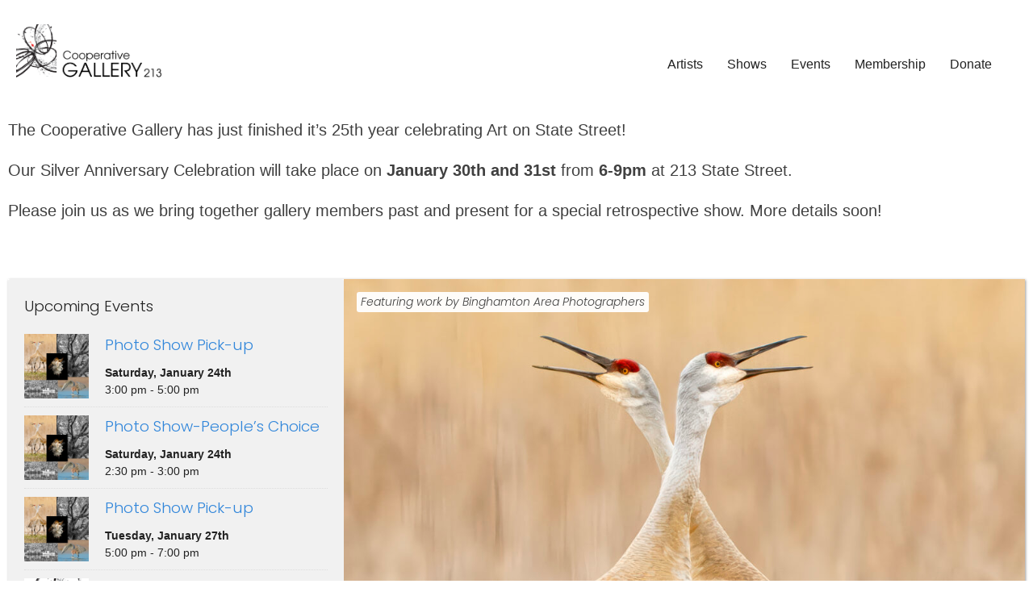

--- FILE ---
content_type: text/html; charset=UTF-8
request_url: https://cooperativegallery.com/
body_size: 8923
content:
<!doctype html>
<html lang="en-US">
<head>
	<meta charset="UTF-8">
	<meta name="viewport" content="width=device-width, initial-scale=1">
	<link rel="profile" href="https://gmpg.org/xfn/11">
	<link rel="preconnect" href="https://fonts.googleapis.com">
	<link rel="preconnect" href="https://fonts.gstatic.com" crossorigin>
	<link href="https://fonts.googleapis.com/css2?family=Montserrat:ital,wght@0,800;1,800&family=Poppins:ital,wght@0,100;0,200;0,300;0,400;0,500;0,600;0,700;0,800;0,900;1,100;1,200;1,300;1,400;1,500;1,600;1,700;1,800;1,900&display=swap" rel="stylesheet">
	
	<title>Cooperative Gallery 213 &#8211; Cooperative Gallery 213 is a member-run art space in Binghamton, NY</title>
<meta name='robots' content='max-image-preview:large' />
<link rel="alternate" type="application/rss+xml" title="Cooperative Gallery 213 &raquo; Feed" href="https://cooperativegallery.com/feed/" />
<link rel="alternate" type="application/rss+xml" title="Cooperative Gallery 213 &raquo; Comments Feed" href="https://cooperativegallery.com/comments/feed/" />
<link rel="alternate" title="oEmbed (JSON)" type="application/json+oembed" href="https://cooperativegallery.com/wp-json/oembed/1.0/embed?url=https%3A%2F%2Fcooperativegallery.com%2F" />
<link rel="alternate" title="oEmbed (XML)" type="text/xml+oembed" href="https://cooperativegallery.com/wp-json/oembed/1.0/embed?url=https%3A%2F%2Fcooperativegallery.com%2F&#038;format=xml" />
<style id='wp-img-auto-sizes-contain-inline-css' type='text/css'>
img:is([sizes=auto i],[sizes^="auto," i]){contain-intrinsic-size:3000px 1500px}
/*# sourceURL=wp-img-auto-sizes-contain-inline-css */
</style>
<style id='wp-emoji-styles-inline-css' type='text/css'>

	img.wp-smiley, img.emoji {
		display: inline !important;
		border: none !important;
		box-shadow: none !important;
		height: 1em !important;
		width: 1em !important;
		margin: 0 0.07em !important;
		vertical-align: -0.1em !important;
		background: none !important;
		padding: 0 !important;
	}
/*# sourceURL=wp-emoji-styles-inline-css */
</style>
<style id='wp-block-library-inline-css' type='text/css'>
:root{--wp-block-synced-color:#7a00df;--wp-block-synced-color--rgb:122,0,223;--wp-bound-block-color:var(--wp-block-synced-color);--wp-editor-canvas-background:#ddd;--wp-admin-theme-color:#007cba;--wp-admin-theme-color--rgb:0,124,186;--wp-admin-theme-color-darker-10:#006ba1;--wp-admin-theme-color-darker-10--rgb:0,107,160.5;--wp-admin-theme-color-darker-20:#005a87;--wp-admin-theme-color-darker-20--rgb:0,90,135;--wp-admin-border-width-focus:2px}@media (min-resolution:192dpi){:root{--wp-admin-border-width-focus:1.5px}}.wp-element-button{cursor:pointer}:root .has-very-light-gray-background-color{background-color:#eee}:root .has-very-dark-gray-background-color{background-color:#313131}:root .has-very-light-gray-color{color:#eee}:root .has-very-dark-gray-color{color:#313131}:root .has-vivid-green-cyan-to-vivid-cyan-blue-gradient-background{background:linear-gradient(135deg,#00d084,#0693e3)}:root .has-purple-crush-gradient-background{background:linear-gradient(135deg,#34e2e4,#4721fb 50%,#ab1dfe)}:root .has-hazy-dawn-gradient-background{background:linear-gradient(135deg,#faaca8,#dad0ec)}:root .has-subdued-olive-gradient-background{background:linear-gradient(135deg,#fafae1,#67a671)}:root .has-atomic-cream-gradient-background{background:linear-gradient(135deg,#fdd79a,#004a59)}:root .has-nightshade-gradient-background{background:linear-gradient(135deg,#330968,#31cdcf)}:root .has-midnight-gradient-background{background:linear-gradient(135deg,#020381,#2874fc)}:root{--wp--preset--font-size--normal:16px;--wp--preset--font-size--huge:42px}.has-regular-font-size{font-size:1em}.has-larger-font-size{font-size:2.625em}.has-normal-font-size{font-size:var(--wp--preset--font-size--normal)}.has-huge-font-size{font-size:var(--wp--preset--font-size--huge)}.has-text-align-center{text-align:center}.has-text-align-left{text-align:left}.has-text-align-right{text-align:right}.has-fit-text{white-space:nowrap!important}#end-resizable-editor-section{display:none}.aligncenter{clear:both}.items-justified-left{justify-content:flex-start}.items-justified-center{justify-content:center}.items-justified-right{justify-content:flex-end}.items-justified-space-between{justify-content:space-between}.screen-reader-text{border:0;clip-path:inset(50%);height:1px;margin:-1px;overflow:hidden;padding:0;position:absolute;width:1px;word-wrap:normal!important}.screen-reader-text:focus{background-color:#ddd;clip-path:none;color:#444;display:block;font-size:1em;height:auto;left:5px;line-height:normal;padding:15px 23px 14px;text-decoration:none;top:5px;width:auto;z-index:100000}html :where(.has-border-color){border-style:solid}html :where([style*=border-top-color]){border-top-style:solid}html :where([style*=border-right-color]){border-right-style:solid}html :where([style*=border-bottom-color]){border-bottom-style:solid}html :where([style*=border-left-color]){border-left-style:solid}html :where([style*=border-width]){border-style:solid}html :where([style*=border-top-width]){border-top-style:solid}html :where([style*=border-right-width]){border-right-style:solid}html :where([style*=border-bottom-width]){border-bottom-style:solid}html :where([style*=border-left-width]){border-left-style:solid}html :where(img[class*=wp-image-]){height:auto;max-width:100%}:where(figure){margin:0 0 1em}html :where(.is-position-sticky){--wp-admin--admin-bar--position-offset:var(--wp-admin--admin-bar--height,0px)}@media screen and (max-width:600px){html :where(.is-position-sticky){--wp-admin--admin-bar--position-offset:0px}}

/*# sourceURL=wp-block-library-inline-css */
</style><style id='wp-block-group-inline-css' type='text/css'>
.wp-block-group{box-sizing:border-box}:where(.wp-block-group.wp-block-group-is-layout-constrained){position:relative}
/*# sourceURL=https://cooperativegallery.com/wp-includes/blocks/group/style.min.css */
</style>
<style id='wp-block-paragraph-inline-css' type='text/css'>
.is-small-text{font-size:.875em}.is-regular-text{font-size:1em}.is-large-text{font-size:2.25em}.is-larger-text{font-size:3em}.has-drop-cap:not(:focus):first-letter{float:left;font-size:8.4em;font-style:normal;font-weight:100;line-height:.68;margin:.05em .1em 0 0;text-transform:uppercase}body.rtl .has-drop-cap:not(:focus):first-letter{float:none;margin-left:.1em}p.has-drop-cap.has-background{overflow:hidden}:root :where(p.has-background){padding:1.25em 2.375em}:where(p.has-text-color:not(.has-link-color)) a{color:inherit}p.has-text-align-left[style*="writing-mode:vertical-lr"],p.has-text-align-right[style*="writing-mode:vertical-rl"]{rotate:180deg}
/*# sourceURL=https://cooperativegallery.com/wp-includes/blocks/paragraph/style.min.css */
</style>
<style id='global-styles-inline-css' type='text/css'>
:root{--wp--preset--aspect-ratio--square: 1;--wp--preset--aspect-ratio--4-3: 4/3;--wp--preset--aspect-ratio--3-4: 3/4;--wp--preset--aspect-ratio--3-2: 3/2;--wp--preset--aspect-ratio--2-3: 2/3;--wp--preset--aspect-ratio--16-9: 16/9;--wp--preset--aspect-ratio--9-16: 9/16;--wp--preset--color--black: #000000;--wp--preset--color--cyan-bluish-gray: #abb8c3;--wp--preset--color--white: #ffffff;--wp--preset--color--pale-pink: #f78da7;--wp--preset--color--vivid-red: #cf2e2e;--wp--preset--color--luminous-vivid-orange: #ff6900;--wp--preset--color--luminous-vivid-amber: #fcb900;--wp--preset--color--light-green-cyan: #7bdcb5;--wp--preset--color--vivid-green-cyan: #00d084;--wp--preset--color--pale-cyan-blue: #8ed1fc;--wp--preset--color--vivid-cyan-blue: #0693e3;--wp--preset--color--vivid-purple: #9b51e0;--wp--preset--gradient--vivid-cyan-blue-to-vivid-purple: linear-gradient(135deg,rgb(6,147,227) 0%,rgb(155,81,224) 100%);--wp--preset--gradient--light-green-cyan-to-vivid-green-cyan: linear-gradient(135deg,rgb(122,220,180) 0%,rgb(0,208,130) 100%);--wp--preset--gradient--luminous-vivid-amber-to-luminous-vivid-orange: linear-gradient(135deg,rgb(252,185,0) 0%,rgb(255,105,0) 100%);--wp--preset--gradient--luminous-vivid-orange-to-vivid-red: linear-gradient(135deg,rgb(255,105,0) 0%,rgb(207,46,46) 100%);--wp--preset--gradient--very-light-gray-to-cyan-bluish-gray: linear-gradient(135deg,rgb(238,238,238) 0%,rgb(169,184,195) 100%);--wp--preset--gradient--cool-to-warm-spectrum: linear-gradient(135deg,rgb(74,234,220) 0%,rgb(151,120,209) 20%,rgb(207,42,186) 40%,rgb(238,44,130) 60%,rgb(251,105,98) 80%,rgb(254,248,76) 100%);--wp--preset--gradient--blush-light-purple: linear-gradient(135deg,rgb(255,206,236) 0%,rgb(152,150,240) 100%);--wp--preset--gradient--blush-bordeaux: linear-gradient(135deg,rgb(254,205,165) 0%,rgb(254,45,45) 50%,rgb(107,0,62) 100%);--wp--preset--gradient--luminous-dusk: linear-gradient(135deg,rgb(255,203,112) 0%,rgb(199,81,192) 50%,rgb(65,88,208) 100%);--wp--preset--gradient--pale-ocean: linear-gradient(135deg,rgb(255,245,203) 0%,rgb(182,227,212) 50%,rgb(51,167,181) 100%);--wp--preset--gradient--electric-grass: linear-gradient(135deg,rgb(202,248,128) 0%,rgb(113,206,126) 100%);--wp--preset--gradient--midnight: linear-gradient(135deg,rgb(2,3,129) 0%,rgb(40,116,252) 100%);--wp--preset--font-size--small: 13px;--wp--preset--font-size--medium: 20px;--wp--preset--font-size--large: 36px;--wp--preset--font-size--x-large: 42px;--wp--preset--spacing--20: 0.44rem;--wp--preset--spacing--30: 0.67rem;--wp--preset--spacing--40: 1rem;--wp--preset--spacing--50: 1.5rem;--wp--preset--spacing--60: 2.25rem;--wp--preset--spacing--70: 3.38rem;--wp--preset--spacing--80: 5.06rem;--wp--preset--shadow--natural: 6px 6px 9px rgba(0, 0, 0, 0.2);--wp--preset--shadow--deep: 12px 12px 50px rgba(0, 0, 0, 0.4);--wp--preset--shadow--sharp: 6px 6px 0px rgba(0, 0, 0, 0.2);--wp--preset--shadow--outlined: 6px 6px 0px -3px rgb(255, 255, 255), 6px 6px rgb(0, 0, 0);--wp--preset--shadow--crisp: 6px 6px 0px rgb(0, 0, 0);}:where(.is-layout-flex){gap: 0.5em;}:where(.is-layout-grid){gap: 0.5em;}body .is-layout-flex{display: flex;}.is-layout-flex{flex-wrap: wrap;align-items: center;}.is-layout-flex > :is(*, div){margin: 0;}body .is-layout-grid{display: grid;}.is-layout-grid > :is(*, div){margin: 0;}:where(.wp-block-columns.is-layout-flex){gap: 2em;}:where(.wp-block-columns.is-layout-grid){gap: 2em;}:where(.wp-block-post-template.is-layout-flex){gap: 1.25em;}:where(.wp-block-post-template.is-layout-grid){gap: 1.25em;}.has-black-color{color: var(--wp--preset--color--black) !important;}.has-cyan-bluish-gray-color{color: var(--wp--preset--color--cyan-bluish-gray) !important;}.has-white-color{color: var(--wp--preset--color--white) !important;}.has-pale-pink-color{color: var(--wp--preset--color--pale-pink) !important;}.has-vivid-red-color{color: var(--wp--preset--color--vivid-red) !important;}.has-luminous-vivid-orange-color{color: var(--wp--preset--color--luminous-vivid-orange) !important;}.has-luminous-vivid-amber-color{color: var(--wp--preset--color--luminous-vivid-amber) !important;}.has-light-green-cyan-color{color: var(--wp--preset--color--light-green-cyan) !important;}.has-vivid-green-cyan-color{color: var(--wp--preset--color--vivid-green-cyan) !important;}.has-pale-cyan-blue-color{color: var(--wp--preset--color--pale-cyan-blue) !important;}.has-vivid-cyan-blue-color{color: var(--wp--preset--color--vivid-cyan-blue) !important;}.has-vivid-purple-color{color: var(--wp--preset--color--vivid-purple) !important;}.has-black-background-color{background-color: var(--wp--preset--color--black) !important;}.has-cyan-bluish-gray-background-color{background-color: var(--wp--preset--color--cyan-bluish-gray) !important;}.has-white-background-color{background-color: var(--wp--preset--color--white) !important;}.has-pale-pink-background-color{background-color: var(--wp--preset--color--pale-pink) !important;}.has-vivid-red-background-color{background-color: var(--wp--preset--color--vivid-red) !important;}.has-luminous-vivid-orange-background-color{background-color: var(--wp--preset--color--luminous-vivid-orange) !important;}.has-luminous-vivid-amber-background-color{background-color: var(--wp--preset--color--luminous-vivid-amber) !important;}.has-light-green-cyan-background-color{background-color: var(--wp--preset--color--light-green-cyan) !important;}.has-vivid-green-cyan-background-color{background-color: var(--wp--preset--color--vivid-green-cyan) !important;}.has-pale-cyan-blue-background-color{background-color: var(--wp--preset--color--pale-cyan-blue) !important;}.has-vivid-cyan-blue-background-color{background-color: var(--wp--preset--color--vivid-cyan-blue) !important;}.has-vivid-purple-background-color{background-color: var(--wp--preset--color--vivid-purple) !important;}.has-black-border-color{border-color: var(--wp--preset--color--black) !important;}.has-cyan-bluish-gray-border-color{border-color: var(--wp--preset--color--cyan-bluish-gray) !important;}.has-white-border-color{border-color: var(--wp--preset--color--white) !important;}.has-pale-pink-border-color{border-color: var(--wp--preset--color--pale-pink) !important;}.has-vivid-red-border-color{border-color: var(--wp--preset--color--vivid-red) !important;}.has-luminous-vivid-orange-border-color{border-color: var(--wp--preset--color--luminous-vivid-orange) !important;}.has-luminous-vivid-amber-border-color{border-color: var(--wp--preset--color--luminous-vivid-amber) !important;}.has-light-green-cyan-border-color{border-color: var(--wp--preset--color--light-green-cyan) !important;}.has-vivid-green-cyan-border-color{border-color: var(--wp--preset--color--vivid-green-cyan) !important;}.has-pale-cyan-blue-border-color{border-color: var(--wp--preset--color--pale-cyan-blue) !important;}.has-vivid-cyan-blue-border-color{border-color: var(--wp--preset--color--vivid-cyan-blue) !important;}.has-vivid-purple-border-color{border-color: var(--wp--preset--color--vivid-purple) !important;}.has-vivid-cyan-blue-to-vivid-purple-gradient-background{background: var(--wp--preset--gradient--vivid-cyan-blue-to-vivid-purple) !important;}.has-light-green-cyan-to-vivid-green-cyan-gradient-background{background: var(--wp--preset--gradient--light-green-cyan-to-vivid-green-cyan) !important;}.has-luminous-vivid-amber-to-luminous-vivid-orange-gradient-background{background: var(--wp--preset--gradient--luminous-vivid-amber-to-luminous-vivid-orange) !important;}.has-luminous-vivid-orange-to-vivid-red-gradient-background{background: var(--wp--preset--gradient--luminous-vivid-orange-to-vivid-red) !important;}.has-very-light-gray-to-cyan-bluish-gray-gradient-background{background: var(--wp--preset--gradient--very-light-gray-to-cyan-bluish-gray) !important;}.has-cool-to-warm-spectrum-gradient-background{background: var(--wp--preset--gradient--cool-to-warm-spectrum) !important;}.has-blush-light-purple-gradient-background{background: var(--wp--preset--gradient--blush-light-purple) !important;}.has-blush-bordeaux-gradient-background{background: var(--wp--preset--gradient--blush-bordeaux) !important;}.has-luminous-dusk-gradient-background{background: var(--wp--preset--gradient--luminous-dusk) !important;}.has-pale-ocean-gradient-background{background: var(--wp--preset--gradient--pale-ocean) !important;}.has-electric-grass-gradient-background{background: var(--wp--preset--gradient--electric-grass) !important;}.has-midnight-gradient-background{background: var(--wp--preset--gradient--midnight) !important;}.has-small-font-size{font-size: var(--wp--preset--font-size--small) !important;}.has-medium-font-size{font-size: var(--wp--preset--font-size--medium) !important;}.has-large-font-size{font-size: var(--wp--preset--font-size--large) !important;}.has-x-large-font-size{font-size: var(--wp--preset--font-size--x-large) !important;}
/*# sourceURL=global-styles-inline-css */
</style>
<style id='core-block-supports-inline-css' type='text/css'>
.wp-elements-ad449a1e69579438d4a0e07c8fca3ef1 a:where(:not(.wp-element-button)){color:var(--wp--preset--color--black);}
/*# sourceURL=core-block-supports-inline-css */
</style>

<style id='classic-theme-styles-inline-css' type='text/css'>
/*! This file is auto-generated */
.wp-block-button__link{color:#fff;background-color:#32373c;border-radius:9999px;box-shadow:none;text-decoration:none;padding:calc(.667em + 2px) calc(1.333em + 2px);font-size:1.125em}.wp-block-file__button{background:#32373c;color:#fff;text-decoration:none}
/*# sourceURL=/wp-includes/css/classic-themes.min.css */
</style>
<link rel='stylesheet' id='bbp-default-css' href='https://cooperativegallery.com/wp-content/plugins/bbpress/templates/default/css/bbpress.min.css?ver=2.6.14' type='text/css' media='all' />
<link rel='stylesheet' id='contact-form-7-css' href='https://cooperativegallery.com/wp-content/plugins/contact-form-7/includes/css/styles.css?ver=6.1.4' type='text/css' media='all' />
<link rel='stylesheet' id='mfcf7_zl_button_style-css' href='https://cooperativegallery.com/wp-content/plugins/multiline-files-for-contact-form-7/css/style.css?12&#038;ver=6.9' type='text/css' media='all' />
<link rel='stylesheet' id='artview-style-css' href='https://cooperativegallery.com/wp-content/themes/artview/style.css?ver=6.9' type='text/css' media='all' />
<link rel='stylesheet' id='cf7cf-style-css' href='https://cooperativegallery.com/wp-content/plugins/cf7-conditional-fields/style.css?ver=2.6.7' type='text/css' media='all' />
<script type="text/javascript" src="https://cooperativegallery.com/wp-includes/js/jquery/jquery.min.js?ver=3.7.1" id="jquery-core-js"></script>
<script type="text/javascript" src="https://cooperativegallery.com/wp-includes/js/jquery/jquery-migrate.min.js?ver=3.4.1" id="jquery-migrate-js"></script>
<script type="text/javascript" src="https://cooperativegallery.com/wp-content/plugins/multiline-files-for-contact-form-7/js/zl-multine-files.js?ver=6.9" id="mfcf7_zl_multiline_files_script-js"></script>
<link rel="https://api.w.org/" href="https://cooperativegallery.com/wp-json/" /><link rel="alternate" title="JSON" type="application/json" href="https://cooperativegallery.com/wp-json/wp/v2/pages/101" /><link rel="EditURI" type="application/rsd+xml" title="RSD" href="https://cooperativegallery.com/xmlrpc.php?rsd" />
<meta name="generator" content="WordPress 6.9" />
<link rel="canonical" href="https://cooperativegallery.com/" />
<link rel='shortlink' href='https://cooperativegallery.com/' />
<link rel="icon" href="https://cooperativegallery.com/wp-content/uploads/2024/02/cropped-cropped-CooperativeGalleryLogo-32x32.png" sizes="32x32" />
<link rel="icon" href="https://cooperativegallery.com/wp-content/uploads/2024/02/cropped-cropped-CooperativeGalleryLogo-192x192.png" sizes="192x192" />
<link rel="apple-touch-icon" href="https://cooperativegallery.com/wp-content/uploads/2024/02/cropped-cropped-CooperativeGalleryLogo-180x180.png" />
<meta name="msapplication-TileImage" content="https://cooperativegallery.com/wp-content/uploads/2024/02/cropped-cropped-CooperativeGalleryLogo-270x270.png" />
</head>
<script async src="https://www.googletagmanager.com/gtag/js?id=G-YTB3M82217"></script>
<script>
  window.dataLayer = window.dataLayer || [];
  function gtag(){dataLayer.push(arguments);}
  gtag('js', new Date());

  gtag('config', 'G-YTB3M82217');
</script>
<body class="home wp-singular page-template-default page page-id-101 wp-custom-logo wp-theme-artview no-sidebar">
<div id="page" class="site">
	<a class="skip-link screen-reader-text" href="#content">Skip to content</a>

	<header id="masthead" class="site-header">
	<a id="homelink" href="https://cooperativegallery.com"><h1 id="headerlogo">Cooperative Gallery 213</h1></a>
				
				<nav id="site-navigation" class="main-navigation"><button class="menu-toggle" aria-controls="primary-menu" aria-expanded="false"></button>
<div class="menu-general-navigation-container"><ul id="public-menu" class="menu"><li id="menu-item-6259" class="menu-item menu-item-type-post_type menu-item-object-page menu-item-6259"><a href="https://cooperativegallery.com/artists/">Artists</a></li>
<li id="menu-item-6260" class="menu-item menu-item-type-post_type_archive menu-item-object-artview_show menu-item-6260"><a href="https://cooperativegallery.com/shows/">Shows</a></li>
<li id="menu-item-6901" class="menu-item menu-item-type-custom menu-item-object-custom menu-item-6901"><a href="https://cooperativegallery.com/events/">Events</a></li>
<li id="menu-item-6377" class="menu-item menu-item-type-post_type menu-item-object-page menu-item-6377"><a href="https://cooperativegallery.com/about/">Membership</a></li>
<li id="menu-item-8262" class="menu-item menu-item-type-custom menu-item-object-custom menu-item-8262"><a href="https://gallery-213-on-state-st-inc.square.site/">Donate</a></li>
</ul></div>			
	
	</nav>	
			

	
	</header><!-- #masthead -->
	<div id="content" class="site-content">
		 

  <div id="primary" class="content-area">
         <main id="main" class="site-main">

     
      <div class="page-content">
       
<p></p>



<div class="wp-block-group pad has-medium-font-size"><div class="wp-block-group__inner-container is-layout-constrained wp-block-group-is-layout-constrained">
<p>The Cooperative Gallery has just finished it’s 25th year celebrating Art on State Street!</p>



<p>Our Silver Anniversary Celebration will take place on <strong>January 30th and 31st</strong> from <strong>6-9pm</strong> at 213 State Street.</p>



<p>Please join us as we bring together gallery members past and present for a special retrospective show. More details soon!</p>
</div></div>



<p class="has-text-align-left has-black-color has-text-color has-link-color has-medium-font-size wp-elements-ad449a1e69579438d4a0e07c8fca3ef1"><strong><br></strong></p>
 <div class="homefeatures">
   			 		<div class="events onethird">

                <div class="upcoming-events-wrap article-list">	
			    
				<h3 class="secondary-title section-header">Upcoming Events</h3>
			  

			
<article id="post-71404" class="compact-events-list post-71404 artview_event type-artview_event status-publish has-post-thumbnail hentry">

	<div class="entry-content">
	    
	    <div class="eventItem">
        	        	  <div class="eventmeta">       	  
        	 <a href="https://cooperativegallery.com/events/photo-show-pick-up/" class="thumblink" style="background-image:url(https://cooperativegallery.com/wp-content/uploads/2026/01/winners-thumbnail-2-400x400.jpg)"></a>        	
        	 </div>

             
        	  <div class="summary">
        	 	<h3 class="event-title"><a href="https://cooperativegallery.com/events/photo-show-pick-up/" rel="bookmark">Photo Show Pick-up</a></h3>        	  <p class="eventdates"><span class="date">Saturday, January 24th</span><span class="times">3:00 pm - 5:00 pm</span></p>
        	
        	 
				

</article><!-- #post-71404 -->

<article id="post-71484" class="compact-events-list post-71484 artview_event type-artview_event status-publish has-post-thumbnail hentry">

	<div class="entry-content">
	    
	    <div class="eventItem">
        	        	  <div class="eventmeta">       	  
        	 <a href="https://cooperativegallery.com/events/photo-show-peoples-choice/" class="thumblink" style="background-image:url(https://cooperativegallery.com/wp-content/uploads/2026/01/winners-thumbnail-1-400x400.jpg)"></a>        	
        	 </div>

             
        	  <div class="summary">
        	 	<h3 class="event-title"><a href="https://cooperativegallery.com/events/photo-show-peoples-choice/" rel="bookmark">Photo Show-People&#8217;s Choice</a></h3>        	  <p class="eventdates"><span class="date">Saturday, January 24th</span><span class="times">2:30 pm - 3:00 pm</span></p>
        	
        	 
				

</article><!-- #post-71484 -->

<article id="post-71405" class="compact-events-list post-71405 artview_event type-artview_event status-publish has-post-thumbnail hentry">

	<div class="entry-content">
	    
	    <div class="eventItem">
        	        	  <div class="eventmeta">       	  
        	 <a href="https://cooperativegallery.com/events/photo-show-pick-up-2/" class="thumblink" style="background-image:url(https://cooperativegallery.com/wp-content/uploads/2026/01/winners-thumbnail-2-400x400.jpg)"></a>        	
        	 </div>

             
        	  <div class="summary">
        	 	<h3 class="event-title"><a href="https://cooperativegallery.com/events/photo-show-pick-up-2/" rel="bookmark">Photo Show Pick-up</a></h3>        	  <p class="eventdates"><span class="date">Tuesday, January 27th</span><span class="times">5:00 pm - 7:00 pm</span></p>
        	
        	 
				

</article><!-- #post-71405 -->

<article id="post-71464" class="compact-events-list post-71464 artview_event type-artview_event status-publish has-post-thumbnail hentry">

	<div class="entry-content">
	    
	    <div class="eventItem">
        	        	  <div class="eventmeta">       	  
        	 <a href="https://cooperativegallery.com/events/25th-anniversary-celebration/" class="thumblink" style="background-image:url(https://cooperativegallery.com/wp-content/uploads/2026/01/25years-5.png)"></a>        	
        	 </div>

             
        	  <div class="summary">
        	 	<h3 class="event-title"><a href="https://cooperativegallery.com/events/25th-anniversary-celebration/" rel="bookmark">25th Anniversary Celebration</a></h3>        	  <p class="eventdates"><span class="date">Friday, January 30th</span><span class="times">6:00 pm - 9:00 pm</span></p>
        	
        	 
				

</article><!-- #post-71464 -->

<article id="post-71466" class="compact-events-list post-71466 artview_event type-artview_event status-publish has-post-thumbnail hentry">

	<div class="entry-content">
	    
	    <div class="eventItem">
        	        	  <div class="eventmeta">       	  
        	 <a href="https://cooperativegallery.com/events/25th-anniversary-celebration-2/" class="thumblink" style="background-image:url(https://cooperativegallery.com/wp-content/uploads/2026/01/25years-5.png)"></a>        	
        	 </div>

             
        	  <div class="summary">
        	 	<h3 class="event-title"><a href="https://cooperativegallery.com/events/25th-anniversary-celebration-2/" rel="bookmark">25th Anniversary Celebration</a></h3>        	  <p class="eventdates"><span class="date">Saturday, January 31st</span><span class="times">6:00 am - 9:00 pm</span></p>
        	
        	 
				

</article><!-- #post-71466 -->
<div class="action-buttons"><a href="events" class="secondary-action">All Events</a></div>			 </div>
			 </div>
			   <div class="features">
			  
         <div class="primaryshows currentshows">				 
			  
			  <article id="post-62024" class="current-show post-62024 artview_show type-artview_show status-publish has-post-thumbnail hentry">
 	<div class="entry-content">
	            	 <div class="showBacker" style="background-image:url(https://cooperativegallery.com/wp-content/uploads/2025/12/Baburchak_A-Call-to-Arms-1066x1600.jpg)";></div>	          
	    <div class="showItem">
        	              
        	  <div class="summary">
	<div class="artisttagwrap"><h4 class="secondary-artist">Featuring work by Binghamton Area Photographers</h4></div>        	 
        	 <span class="show-dates"><span class="startdate">January 2nd -</span>&nbsp;<span class="enddate"> January 24th</span></span>

			  <a href="https://cooperativegallery.com/shows/the-14th-bob-johnston-memorial-photo-show-and-competition/" class="showLink"><h2 class="show-title">The 14th Bob Johnston Memorial Photo Show and Competition</h2></a>		<div class="show_excerpt"></div>	

</article><!-- #post-62024 -->
</div><div class="secondaryshows currentshows">				 
			  
			  </div>			</div>
			
			</div>
			</div>

			
			<div class="artists-wrap">
			<h1 class="page-title">Artists</h1>
      <div class="artistbio"><a href="https://cooperativegallery.com/artist/barbara-bernstein/" title="Barbara Bernstein artist profile page."><div class="artistavatar200" style="background-image:url(https://cooperativegallery.com/wp-content/uploads/2024/01/Apricot-Body-532x800.jpg)"></div><h2>Barbara Bernstein</h2></a></div><div class="artistbio"><a href="https://cooperativegallery.com/artist/betsy-jo-williams/" title="Betsy Jo Williams artist profile page."><div class="artistavatar200" style="background-image:url(https://cooperativegallery.com/wp-content/uploads/2024/01/Marilyn-771x800.jpg)"></div><h2>Betsy Jo Williams</h2></a></div><div class="artistbio"><a href="https://cooperativegallery.com/artist/bill-gorman/" title="Bill Gorman artist profile page."><div class="artistavatar200" style="background-image:url(https://cooperativegallery.com/wp-content/uploads/2024/01/Venturing-Forth.jpg)"></div><h2>Bill Gorman</h2></a></div><div class="artistbio"><a href="https://cooperativegallery.com/artist/carolyn-gilligan/" title="Carolyn Gilligan artist profile page."><div class="artistavatar200" style="background-image:url(https://cooperativegallery.com/wp-content/uploads/2024/01/Sunset-on-the-Mountain.jpg)"></div><h2>Carolyn Gilligan</h2></a></div><div class="artistbio"><a href="https://cooperativegallery.com/artist/chuck-haupt/" title="Chuck Haupt artist profile page."><div class="artistavatar200" style="background-image:url(https://cooperativegallery.com/wp-content/uploads/2024/01/Jaybird-533x800.jpg)"></div><h2>Chuck Haupt</h2></a></div><div class="artistbio"><a href="https://cooperativegallery.com/artist/diana-whiteman/" title="Diana Whiteman artist profile page."><div class="artistavatar200" style="background-image:url(https://cooperativegallery.com/wp-content/uploads/2024/01/Barn-795x800.jpg)"></div><h2>Diana Whiteman</h2></a></div><div class="artistbio"><a href="https://cooperativegallery.com/artist/eileen-schlag/" title="Eileen Seeley Schlag artist profile page."><div class="artistavatar200" style="background-image:url(https://cooperativegallery.com/wp-content/uploads/2024/01/Swath-of-Fall-Oil-and-Wax-on-Panel-24-X-24-800x800.jpg)"></div><h2>Eileen Seeley Schlag</h2></a></div><div class="artistbio"><a href="https://cooperativegallery.com/artist/emily-oreilly/" title="Emily O'Reilly artist profile page."><div class="artistavatar200" style="background-image:url(https://cooperativegallery.com/wp-content/uploads/2024/01/EES_6585-800x534.jpeg)"></div><h2>Emily O'Reilly</h2></a></div><div class="artistbio"><a href="https://cooperativegallery.com/artist/gabe-morton-cook/" title="Gabe Morton-Cook artist profile page."><div class="artistavatar200" style="background-image:url(https://cooperativegallery.com/wp-content/uploads/2025/09/MORTON-COOK_GABE_Fractured-Landscape-1-_-Seismic-Glitch-2021-1-1024x1024.jpg)"></div><h2>Gabe Morton-Cook</h2></a></div><div class="artistbio"><a href="https://cooperativegallery.com/artist/joanne-thorne-arnold/" title="Joanne Thorne Arnold artist profile page."><div class="artistavatar200" style="background-image:url(https://cooperativegallery.com/wp-content/uploads/2024/07/IMG_7951-793x800.jpeg)"></div><h2>Joanne Thorne Arnold</h2></a></div><div class="artistbio"><a href="https://cooperativegallery.com/artist/judy-salton/" title="Judy Salton artist profile page."><div class="artistavatar200" style="background-image:url(https://cooperativegallery.com/wp-content/uploads/2024/01/untitled-15.jpg)"></div><h2>Judy Salton</h2></a></div><div class="artistbio"><a href="https://cooperativegallery.com/artist/karen-fedczuk/" title="Karen Fedczuk artist profile page."><div class="artistavatar200" style="background-image:url(https://cooperativegallery.com/wp-content/uploads/2024/01/untitled-12-800x574.jpg)"></div><h2>Karen Fedczuk</h2></a></div><div class="artistbio"><a href="https://cooperativegallery.com/artist/karen-kuff-demicco/" title="Karen Kuff-Demicco artist profile page."><div class="artistavatar200" style="background-image:url(https://cooperativegallery.com/wp-content/uploads/2024/01/Not-Alone-578x800.jpg)"></div><h2>Karen Kuff-Demicco</h2></a></div><div class="artistbio"><a href="https://cooperativegallery.com/artist/kathryn-niles/" title="Kathryn Niles artist profile page."><div class="artistavatar200" style="background-image:url(https://cooperativegallery.com/wp-content/uploads/2025/07/Eastern-State-Penitentiary-2713-2-727x1024.jpeg)"></div><h2>Kathryn Niles</h2></a></div><div class="artistbio"><a href="https://cooperativegallery.com/artist/ken-weir/" title="Ken Weir artist profile page."><div class="artistavatar200" style="background-image:url(https://cooperativegallery.com/wp-content/uploads/2025/03/Put-Your-Slippers-On-1024x1019.jpg)"></div><h2>Ken Weir</h2></a></div><div class="artistbio"><a href="https://cooperativegallery.com/artist/kit-ashman/" title="Kit Ashman artist profile page."><div class="artistavatar200" style="background-image:url(https://cooperativegallery.com/wp-content/uploads/2024/01/Odalisque-800x640.jpg)"></div><h2>Kit Ashman</h2></a></div><div class="artistbio"><a href="https://cooperativegallery.com/artist/maryrose/" title="MaryRose  artist profile page."><div class="artistavatar200" style="background-image:url(https://cooperativegallery.com/wp-content/uploads/2025/07/IMG_0329-768x1024.jpeg)"></div><h2>MaryRose </h2></a></div><div class="artistbio"><a href="https://cooperativegallery.com/artist/merri-markovitch/" title="Merri Markovitch artist profile page."><div class="artistavatar200" style="background-image:url(https://cooperativegallery.com/wp-content/uploads/2024/03/IMG_0304-600x800.jpeg)"></div><h2>Merri Markovitch</h2></a></div><div class="artistbio"><a href="https://cooperativegallery.com/artist/nancy-ryan/" title="Nancy Ryan artist profile page."><div class="artistavatar200" style="background-image:url(https://cooperativegallery.com/wp-content/uploads/2024/01/Between-Two-Worlds.jpg)"></div><h2>Nancy Ryan</h2></a></div><div class="artistbio"><a href="https://cooperativegallery.com/artist/natalie-dadamio/" title="Natalie Dadamio artist profile page."><div class="artistavatar200" style="background-image:url(https://cooperativegallery.com/wp-content/uploads/2025/11/THRESHOLDS.webp)"></div><h2>Natalie Dadamio</h2></a></div><div class="artistbio"><a href="https://cooperativegallery.com/artist/rebecca-austin/" title="Rebecca Austin artist profile page."><div class="artistavatar200" style="background-image:url(https://cooperativegallery.com/wp-content/uploads/2025/04/Silver-Linings-814x1024.jpg)"></div><h2>Rebecca Austin</h2></a></div><div class="artistbio"><a href="https://cooperativegallery.com/artist/regina-losinger/" title="Regina Losinger artist profile page."><div class="artistavatar200" style="background-image:url(https://cooperativegallery.com/wp-content/uploads/2025/09/IMG_4404-2-758x1024.jpeg)"></div><h2>Regina Losinger</h2></a></div><div class="artistbio"><a href="https://cooperativegallery.com/artist/sarah-carman/" title="Sarah Carman artist profile page."><div class="artistavatar200" style="background-image:url(https://cooperativegallery.com/wp-content/uploads/2025/08/trust_website.jpg)"></div><h2>Sarah Carman</h2></a></div><div class="artistbio"><a href="https://cooperativegallery.com/artist/steph-schweitzer/" title="steph schweitzer artist profile page."><div class="artistavatar200" style="background-image:url(https://cooperativegallery.com/wp-content/uploads/2026/01/SCH03068.jpg)"></div><h2>steph schweitzer</h2></a></div></div><!-- #content -->
</div><!-- #content -->
	</div><!-- #content -->
	  	<footer id="colophon" class="site-footer">
		<div id="footer-content">
		   
		

		  	<div id="address" class="footersection">
		  		<p style="color:#999">Cooperative Gallery 213<br/>
		  		213 State Street<br/>
		  		Binghamton, NY 13901<br/>
				(607) 724-3462<br/>
				cooperativegallery213@gmail.com<br/></p>
					<a href="https://www.youtube.com/@cooperativegalleryBinghamton/videos" class="sociallink">YouTube</a>
		  		<a href="https://www.facebook.com/cooperativegallery213" class="sociallink">Facebook</a>
		  		<a href="https://instagram.com/cooperativegallery213" class="sociallink">Instagram</a>
		  	
          </div>
		  	<div id="hours" class="footersection">
				<p style="color:#999">Gallery hours<br/>
				First Fridays 5-9 p.m.<br/>
				Other Fridays 5-8 p.m.<br/>
				Saturdays 11-3 p.m
				</p>
		  	</div>
		    <a id="loginLink" href="https://cooperativegallery.com/login">Sign In</a>		  	 
		  
		    	
		
		  	 <span class="copyright">&copy; 2000-2026 Cooperative Gallery 213</span>		  
		  	
		  	</div>
		  	
		  	  
		 </div> 	 
	</footer><!-- #colophon -->
</div><!-- #page -->

<script type="speculationrules">
{"prefetch":[{"source":"document","where":{"and":[{"href_matches":"/*"},{"not":{"href_matches":["/wp-*.php","/wp-admin/*","/wp-content/uploads/*","/wp-content/*","/wp-content/plugins/*","/wp-content/themes/artview/*","/*\\?(.+)"]}},{"not":{"selector_matches":"a[rel~=\"nofollow\"]"}},{"not":{"selector_matches":".no-prefetch, .no-prefetch a"}}]},"eagerness":"conservative"}]}
</script>

<script type="text/javascript" id="bbp-swap-no-js-body-class">
	document.body.className = document.body.className.replace( 'bbp-no-js', 'bbp-js' );
</script>

<script type="text/javascript" src="https://cooperativegallery.com/wp-includes/js/dist/hooks.min.js?ver=dd5603f07f9220ed27f1" id="wp-hooks-js"></script>
<script type="text/javascript" src="https://cooperativegallery.com/wp-includes/js/dist/i18n.min.js?ver=c26c3dc7bed366793375" id="wp-i18n-js"></script>
<script type="text/javascript" id="wp-i18n-js-after">
/* <![CDATA[ */
wp.i18n.setLocaleData( { 'text direction\u0004ltr': [ 'ltr' ] } );
//# sourceURL=wp-i18n-js-after
/* ]]> */
</script>
<script type="text/javascript" src="https://cooperativegallery.com/wp-content/plugins/contact-form-7/includes/swv/js/index.js?ver=6.1.4" id="swv-js"></script>
<script type="text/javascript" id="contact-form-7-js-before">
/* <![CDATA[ */
var wpcf7 = {
    "api": {
        "root": "https:\/\/cooperativegallery.com\/wp-json\/",
        "namespace": "contact-form-7\/v1"
    }
};
//# sourceURL=contact-form-7-js-before
/* ]]> */
</script>
<script type="text/javascript" src="https://cooperativegallery.com/wp-content/plugins/contact-form-7/includes/js/index.js?ver=6.1.4" id="contact-form-7-js"></script>
<script type="text/javascript" src="https://cooperativegallery.com/wp-content/themes/artview/js/navigation.js?ver=20151215" id="artview-navigation-js"></script>
<script type="text/javascript" src="https://cooperativegallery.com/wp-content/themes/artview/js/skip-link-focus-fix.js?ver=20151215" id="artview-skip-link-focus-fix-js"></script>
<script type="text/javascript" id="wpcf7cf-scripts-js-extra">
/* <![CDATA[ */
var wpcf7cf_global_settings = {"ajaxurl":"https://cooperativegallery.com/wp-admin/admin-ajax.php"};
//# sourceURL=wpcf7cf-scripts-js-extra
/* ]]> */
</script>
<script type="text/javascript" src="https://cooperativegallery.com/wp-content/plugins/cf7-conditional-fields/js/scripts.js?ver=2.6.7" id="wpcf7cf-scripts-js"></script>
<script type="text/javascript" src="https://www.google.com/recaptcha/api.js?render=6Lc9zO0pAAAAADKSDP-Bk5KLdxz7gCDjwol-Abe-&amp;ver=3.0" id="google-recaptcha-js"></script>
<script type="text/javascript" src="https://cooperativegallery.com/wp-includes/js/dist/vendor/wp-polyfill.min.js?ver=3.15.0" id="wp-polyfill-js"></script>
<script type="text/javascript" id="wpcf7-recaptcha-js-before">
/* <![CDATA[ */
var wpcf7_recaptcha = {
    "sitekey": "6Lc9zO0pAAAAADKSDP-Bk5KLdxz7gCDjwol-Abe-",
    "actions": {
        "homepage": "homepage",
        "contactform": "contactform"
    }
};
//# sourceURL=wpcf7-recaptcha-js-before
/* ]]> */
</script>
<script type="text/javascript" src="https://cooperativegallery.com/wp-content/plugins/contact-form-7/modules/recaptcha/index.js?ver=6.1.4" id="wpcf7-recaptcha-js"></script>
<script id="wp-emoji-settings" type="application/json">
{"baseUrl":"https://s.w.org/images/core/emoji/17.0.2/72x72/","ext":".png","svgUrl":"https://s.w.org/images/core/emoji/17.0.2/svg/","svgExt":".svg","source":{"concatemoji":"https://cooperativegallery.com/wp-includes/js/wp-emoji-release.min.js?ver=6.9"}}
</script>
<script type="module">
/* <![CDATA[ */
/*! This file is auto-generated */
const a=JSON.parse(document.getElementById("wp-emoji-settings").textContent),o=(window._wpemojiSettings=a,"wpEmojiSettingsSupports"),s=["flag","emoji"];function i(e){try{var t={supportTests:e,timestamp:(new Date).valueOf()};sessionStorage.setItem(o,JSON.stringify(t))}catch(e){}}function c(e,t,n){e.clearRect(0,0,e.canvas.width,e.canvas.height),e.fillText(t,0,0);t=new Uint32Array(e.getImageData(0,0,e.canvas.width,e.canvas.height).data);e.clearRect(0,0,e.canvas.width,e.canvas.height),e.fillText(n,0,0);const a=new Uint32Array(e.getImageData(0,0,e.canvas.width,e.canvas.height).data);return t.every((e,t)=>e===a[t])}function p(e,t){e.clearRect(0,0,e.canvas.width,e.canvas.height),e.fillText(t,0,0);var n=e.getImageData(16,16,1,1);for(let e=0;e<n.data.length;e++)if(0!==n.data[e])return!1;return!0}function u(e,t,n,a){switch(t){case"flag":return n(e,"\ud83c\udff3\ufe0f\u200d\u26a7\ufe0f","\ud83c\udff3\ufe0f\u200b\u26a7\ufe0f")?!1:!n(e,"\ud83c\udde8\ud83c\uddf6","\ud83c\udde8\u200b\ud83c\uddf6")&&!n(e,"\ud83c\udff4\udb40\udc67\udb40\udc62\udb40\udc65\udb40\udc6e\udb40\udc67\udb40\udc7f","\ud83c\udff4\u200b\udb40\udc67\u200b\udb40\udc62\u200b\udb40\udc65\u200b\udb40\udc6e\u200b\udb40\udc67\u200b\udb40\udc7f");case"emoji":return!a(e,"\ud83e\u1fac8")}return!1}function f(e,t,n,a){let r;const o=(r="undefined"!=typeof WorkerGlobalScope&&self instanceof WorkerGlobalScope?new OffscreenCanvas(300,150):document.createElement("canvas")).getContext("2d",{willReadFrequently:!0}),s=(o.textBaseline="top",o.font="600 32px Arial",{});return e.forEach(e=>{s[e]=t(o,e,n,a)}),s}function r(e){var t=document.createElement("script");t.src=e,t.defer=!0,document.head.appendChild(t)}a.supports={everything:!0,everythingExceptFlag:!0},new Promise(t=>{let n=function(){try{var e=JSON.parse(sessionStorage.getItem(o));if("object"==typeof e&&"number"==typeof e.timestamp&&(new Date).valueOf()<e.timestamp+604800&&"object"==typeof e.supportTests)return e.supportTests}catch(e){}return null}();if(!n){if("undefined"!=typeof Worker&&"undefined"!=typeof OffscreenCanvas&&"undefined"!=typeof URL&&URL.createObjectURL&&"undefined"!=typeof Blob)try{var e="postMessage("+f.toString()+"("+[JSON.stringify(s),u.toString(),c.toString(),p.toString()].join(",")+"));",a=new Blob([e],{type:"text/javascript"});const r=new Worker(URL.createObjectURL(a),{name:"wpTestEmojiSupports"});return void(r.onmessage=e=>{i(n=e.data),r.terminate(),t(n)})}catch(e){}i(n=f(s,u,c,p))}t(n)}).then(e=>{for(const n in e)a.supports[n]=e[n],a.supports.everything=a.supports.everything&&a.supports[n],"flag"!==n&&(a.supports.everythingExceptFlag=a.supports.everythingExceptFlag&&a.supports[n]);var t;a.supports.everythingExceptFlag=a.supports.everythingExceptFlag&&!a.supports.flag,a.supports.everything||((t=a.source||{}).concatemoji?r(t.concatemoji):t.wpemoji&&t.twemoji&&(r(t.twemoji),r(t.wpemoji)))});
//# sourceURL=https://cooperativegallery.com/wp-includes/js/wp-emoji-loader.min.js
/* ]]> */
</script>
	
</body>
</html>
 </div>
  </div>
       </main><!-- #main -->
  </div><!-- #primary -->




--- FILE ---
content_type: text/html; charset=utf-8
request_url: https://www.google.com/recaptcha/api2/anchor?ar=1&k=6Lc9zO0pAAAAADKSDP-Bk5KLdxz7gCDjwol-Abe-&co=aHR0cHM6Ly9jb29wZXJhdGl2ZWdhbGxlcnkuY29tOjQ0Mw..&hl=en&v=PoyoqOPhxBO7pBk68S4YbpHZ&size=invisible&anchor-ms=20000&execute-ms=30000&cb=dmwzuungmvnq
body_size: 48908
content:
<!DOCTYPE HTML><html dir="ltr" lang="en"><head><meta http-equiv="Content-Type" content="text/html; charset=UTF-8">
<meta http-equiv="X-UA-Compatible" content="IE=edge">
<title>reCAPTCHA</title>
<style type="text/css">
/* cyrillic-ext */
@font-face {
  font-family: 'Roboto';
  font-style: normal;
  font-weight: 400;
  font-stretch: 100%;
  src: url(//fonts.gstatic.com/s/roboto/v48/KFO7CnqEu92Fr1ME7kSn66aGLdTylUAMa3GUBHMdazTgWw.woff2) format('woff2');
  unicode-range: U+0460-052F, U+1C80-1C8A, U+20B4, U+2DE0-2DFF, U+A640-A69F, U+FE2E-FE2F;
}
/* cyrillic */
@font-face {
  font-family: 'Roboto';
  font-style: normal;
  font-weight: 400;
  font-stretch: 100%;
  src: url(//fonts.gstatic.com/s/roboto/v48/KFO7CnqEu92Fr1ME7kSn66aGLdTylUAMa3iUBHMdazTgWw.woff2) format('woff2');
  unicode-range: U+0301, U+0400-045F, U+0490-0491, U+04B0-04B1, U+2116;
}
/* greek-ext */
@font-face {
  font-family: 'Roboto';
  font-style: normal;
  font-weight: 400;
  font-stretch: 100%;
  src: url(//fonts.gstatic.com/s/roboto/v48/KFO7CnqEu92Fr1ME7kSn66aGLdTylUAMa3CUBHMdazTgWw.woff2) format('woff2');
  unicode-range: U+1F00-1FFF;
}
/* greek */
@font-face {
  font-family: 'Roboto';
  font-style: normal;
  font-weight: 400;
  font-stretch: 100%;
  src: url(//fonts.gstatic.com/s/roboto/v48/KFO7CnqEu92Fr1ME7kSn66aGLdTylUAMa3-UBHMdazTgWw.woff2) format('woff2');
  unicode-range: U+0370-0377, U+037A-037F, U+0384-038A, U+038C, U+038E-03A1, U+03A3-03FF;
}
/* math */
@font-face {
  font-family: 'Roboto';
  font-style: normal;
  font-weight: 400;
  font-stretch: 100%;
  src: url(//fonts.gstatic.com/s/roboto/v48/KFO7CnqEu92Fr1ME7kSn66aGLdTylUAMawCUBHMdazTgWw.woff2) format('woff2');
  unicode-range: U+0302-0303, U+0305, U+0307-0308, U+0310, U+0312, U+0315, U+031A, U+0326-0327, U+032C, U+032F-0330, U+0332-0333, U+0338, U+033A, U+0346, U+034D, U+0391-03A1, U+03A3-03A9, U+03B1-03C9, U+03D1, U+03D5-03D6, U+03F0-03F1, U+03F4-03F5, U+2016-2017, U+2034-2038, U+203C, U+2040, U+2043, U+2047, U+2050, U+2057, U+205F, U+2070-2071, U+2074-208E, U+2090-209C, U+20D0-20DC, U+20E1, U+20E5-20EF, U+2100-2112, U+2114-2115, U+2117-2121, U+2123-214F, U+2190, U+2192, U+2194-21AE, U+21B0-21E5, U+21F1-21F2, U+21F4-2211, U+2213-2214, U+2216-22FF, U+2308-230B, U+2310, U+2319, U+231C-2321, U+2336-237A, U+237C, U+2395, U+239B-23B7, U+23D0, U+23DC-23E1, U+2474-2475, U+25AF, U+25B3, U+25B7, U+25BD, U+25C1, U+25CA, U+25CC, U+25FB, U+266D-266F, U+27C0-27FF, U+2900-2AFF, U+2B0E-2B11, U+2B30-2B4C, U+2BFE, U+3030, U+FF5B, U+FF5D, U+1D400-1D7FF, U+1EE00-1EEFF;
}
/* symbols */
@font-face {
  font-family: 'Roboto';
  font-style: normal;
  font-weight: 400;
  font-stretch: 100%;
  src: url(//fonts.gstatic.com/s/roboto/v48/KFO7CnqEu92Fr1ME7kSn66aGLdTylUAMaxKUBHMdazTgWw.woff2) format('woff2');
  unicode-range: U+0001-000C, U+000E-001F, U+007F-009F, U+20DD-20E0, U+20E2-20E4, U+2150-218F, U+2190, U+2192, U+2194-2199, U+21AF, U+21E6-21F0, U+21F3, U+2218-2219, U+2299, U+22C4-22C6, U+2300-243F, U+2440-244A, U+2460-24FF, U+25A0-27BF, U+2800-28FF, U+2921-2922, U+2981, U+29BF, U+29EB, U+2B00-2BFF, U+4DC0-4DFF, U+FFF9-FFFB, U+10140-1018E, U+10190-1019C, U+101A0, U+101D0-101FD, U+102E0-102FB, U+10E60-10E7E, U+1D2C0-1D2D3, U+1D2E0-1D37F, U+1F000-1F0FF, U+1F100-1F1AD, U+1F1E6-1F1FF, U+1F30D-1F30F, U+1F315, U+1F31C, U+1F31E, U+1F320-1F32C, U+1F336, U+1F378, U+1F37D, U+1F382, U+1F393-1F39F, U+1F3A7-1F3A8, U+1F3AC-1F3AF, U+1F3C2, U+1F3C4-1F3C6, U+1F3CA-1F3CE, U+1F3D4-1F3E0, U+1F3ED, U+1F3F1-1F3F3, U+1F3F5-1F3F7, U+1F408, U+1F415, U+1F41F, U+1F426, U+1F43F, U+1F441-1F442, U+1F444, U+1F446-1F449, U+1F44C-1F44E, U+1F453, U+1F46A, U+1F47D, U+1F4A3, U+1F4B0, U+1F4B3, U+1F4B9, U+1F4BB, U+1F4BF, U+1F4C8-1F4CB, U+1F4D6, U+1F4DA, U+1F4DF, U+1F4E3-1F4E6, U+1F4EA-1F4ED, U+1F4F7, U+1F4F9-1F4FB, U+1F4FD-1F4FE, U+1F503, U+1F507-1F50B, U+1F50D, U+1F512-1F513, U+1F53E-1F54A, U+1F54F-1F5FA, U+1F610, U+1F650-1F67F, U+1F687, U+1F68D, U+1F691, U+1F694, U+1F698, U+1F6AD, U+1F6B2, U+1F6B9-1F6BA, U+1F6BC, U+1F6C6-1F6CF, U+1F6D3-1F6D7, U+1F6E0-1F6EA, U+1F6F0-1F6F3, U+1F6F7-1F6FC, U+1F700-1F7FF, U+1F800-1F80B, U+1F810-1F847, U+1F850-1F859, U+1F860-1F887, U+1F890-1F8AD, U+1F8B0-1F8BB, U+1F8C0-1F8C1, U+1F900-1F90B, U+1F93B, U+1F946, U+1F984, U+1F996, U+1F9E9, U+1FA00-1FA6F, U+1FA70-1FA7C, U+1FA80-1FA89, U+1FA8F-1FAC6, U+1FACE-1FADC, U+1FADF-1FAE9, U+1FAF0-1FAF8, U+1FB00-1FBFF;
}
/* vietnamese */
@font-face {
  font-family: 'Roboto';
  font-style: normal;
  font-weight: 400;
  font-stretch: 100%;
  src: url(//fonts.gstatic.com/s/roboto/v48/KFO7CnqEu92Fr1ME7kSn66aGLdTylUAMa3OUBHMdazTgWw.woff2) format('woff2');
  unicode-range: U+0102-0103, U+0110-0111, U+0128-0129, U+0168-0169, U+01A0-01A1, U+01AF-01B0, U+0300-0301, U+0303-0304, U+0308-0309, U+0323, U+0329, U+1EA0-1EF9, U+20AB;
}
/* latin-ext */
@font-face {
  font-family: 'Roboto';
  font-style: normal;
  font-weight: 400;
  font-stretch: 100%;
  src: url(//fonts.gstatic.com/s/roboto/v48/KFO7CnqEu92Fr1ME7kSn66aGLdTylUAMa3KUBHMdazTgWw.woff2) format('woff2');
  unicode-range: U+0100-02BA, U+02BD-02C5, U+02C7-02CC, U+02CE-02D7, U+02DD-02FF, U+0304, U+0308, U+0329, U+1D00-1DBF, U+1E00-1E9F, U+1EF2-1EFF, U+2020, U+20A0-20AB, U+20AD-20C0, U+2113, U+2C60-2C7F, U+A720-A7FF;
}
/* latin */
@font-face {
  font-family: 'Roboto';
  font-style: normal;
  font-weight: 400;
  font-stretch: 100%;
  src: url(//fonts.gstatic.com/s/roboto/v48/KFO7CnqEu92Fr1ME7kSn66aGLdTylUAMa3yUBHMdazQ.woff2) format('woff2');
  unicode-range: U+0000-00FF, U+0131, U+0152-0153, U+02BB-02BC, U+02C6, U+02DA, U+02DC, U+0304, U+0308, U+0329, U+2000-206F, U+20AC, U+2122, U+2191, U+2193, U+2212, U+2215, U+FEFF, U+FFFD;
}
/* cyrillic-ext */
@font-face {
  font-family: 'Roboto';
  font-style: normal;
  font-weight: 500;
  font-stretch: 100%;
  src: url(//fonts.gstatic.com/s/roboto/v48/KFO7CnqEu92Fr1ME7kSn66aGLdTylUAMa3GUBHMdazTgWw.woff2) format('woff2');
  unicode-range: U+0460-052F, U+1C80-1C8A, U+20B4, U+2DE0-2DFF, U+A640-A69F, U+FE2E-FE2F;
}
/* cyrillic */
@font-face {
  font-family: 'Roboto';
  font-style: normal;
  font-weight: 500;
  font-stretch: 100%;
  src: url(//fonts.gstatic.com/s/roboto/v48/KFO7CnqEu92Fr1ME7kSn66aGLdTylUAMa3iUBHMdazTgWw.woff2) format('woff2');
  unicode-range: U+0301, U+0400-045F, U+0490-0491, U+04B0-04B1, U+2116;
}
/* greek-ext */
@font-face {
  font-family: 'Roboto';
  font-style: normal;
  font-weight: 500;
  font-stretch: 100%;
  src: url(//fonts.gstatic.com/s/roboto/v48/KFO7CnqEu92Fr1ME7kSn66aGLdTylUAMa3CUBHMdazTgWw.woff2) format('woff2');
  unicode-range: U+1F00-1FFF;
}
/* greek */
@font-face {
  font-family: 'Roboto';
  font-style: normal;
  font-weight: 500;
  font-stretch: 100%;
  src: url(//fonts.gstatic.com/s/roboto/v48/KFO7CnqEu92Fr1ME7kSn66aGLdTylUAMa3-UBHMdazTgWw.woff2) format('woff2');
  unicode-range: U+0370-0377, U+037A-037F, U+0384-038A, U+038C, U+038E-03A1, U+03A3-03FF;
}
/* math */
@font-face {
  font-family: 'Roboto';
  font-style: normal;
  font-weight: 500;
  font-stretch: 100%;
  src: url(//fonts.gstatic.com/s/roboto/v48/KFO7CnqEu92Fr1ME7kSn66aGLdTylUAMawCUBHMdazTgWw.woff2) format('woff2');
  unicode-range: U+0302-0303, U+0305, U+0307-0308, U+0310, U+0312, U+0315, U+031A, U+0326-0327, U+032C, U+032F-0330, U+0332-0333, U+0338, U+033A, U+0346, U+034D, U+0391-03A1, U+03A3-03A9, U+03B1-03C9, U+03D1, U+03D5-03D6, U+03F0-03F1, U+03F4-03F5, U+2016-2017, U+2034-2038, U+203C, U+2040, U+2043, U+2047, U+2050, U+2057, U+205F, U+2070-2071, U+2074-208E, U+2090-209C, U+20D0-20DC, U+20E1, U+20E5-20EF, U+2100-2112, U+2114-2115, U+2117-2121, U+2123-214F, U+2190, U+2192, U+2194-21AE, U+21B0-21E5, U+21F1-21F2, U+21F4-2211, U+2213-2214, U+2216-22FF, U+2308-230B, U+2310, U+2319, U+231C-2321, U+2336-237A, U+237C, U+2395, U+239B-23B7, U+23D0, U+23DC-23E1, U+2474-2475, U+25AF, U+25B3, U+25B7, U+25BD, U+25C1, U+25CA, U+25CC, U+25FB, U+266D-266F, U+27C0-27FF, U+2900-2AFF, U+2B0E-2B11, U+2B30-2B4C, U+2BFE, U+3030, U+FF5B, U+FF5D, U+1D400-1D7FF, U+1EE00-1EEFF;
}
/* symbols */
@font-face {
  font-family: 'Roboto';
  font-style: normal;
  font-weight: 500;
  font-stretch: 100%;
  src: url(//fonts.gstatic.com/s/roboto/v48/KFO7CnqEu92Fr1ME7kSn66aGLdTylUAMaxKUBHMdazTgWw.woff2) format('woff2');
  unicode-range: U+0001-000C, U+000E-001F, U+007F-009F, U+20DD-20E0, U+20E2-20E4, U+2150-218F, U+2190, U+2192, U+2194-2199, U+21AF, U+21E6-21F0, U+21F3, U+2218-2219, U+2299, U+22C4-22C6, U+2300-243F, U+2440-244A, U+2460-24FF, U+25A0-27BF, U+2800-28FF, U+2921-2922, U+2981, U+29BF, U+29EB, U+2B00-2BFF, U+4DC0-4DFF, U+FFF9-FFFB, U+10140-1018E, U+10190-1019C, U+101A0, U+101D0-101FD, U+102E0-102FB, U+10E60-10E7E, U+1D2C0-1D2D3, U+1D2E0-1D37F, U+1F000-1F0FF, U+1F100-1F1AD, U+1F1E6-1F1FF, U+1F30D-1F30F, U+1F315, U+1F31C, U+1F31E, U+1F320-1F32C, U+1F336, U+1F378, U+1F37D, U+1F382, U+1F393-1F39F, U+1F3A7-1F3A8, U+1F3AC-1F3AF, U+1F3C2, U+1F3C4-1F3C6, U+1F3CA-1F3CE, U+1F3D4-1F3E0, U+1F3ED, U+1F3F1-1F3F3, U+1F3F5-1F3F7, U+1F408, U+1F415, U+1F41F, U+1F426, U+1F43F, U+1F441-1F442, U+1F444, U+1F446-1F449, U+1F44C-1F44E, U+1F453, U+1F46A, U+1F47D, U+1F4A3, U+1F4B0, U+1F4B3, U+1F4B9, U+1F4BB, U+1F4BF, U+1F4C8-1F4CB, U+1F4D6, U+1F4DA, U+1F4DF, U+1F4E3-1F4E6, U+1F4EA-1F4ED, U+1F4F7, U+1F4F9-1F4FB, U+1F4FD-1F4FE, U+1F503, U+1F507-1F50B, U+1F50D, U+1F512-1F513, U+1F53E-1F54A, U+1F54F-1F5FA, U+1F610, U+1F650-1F67F, U+1F687, U+1F68D, U+1F691, U+1F694, U+1F698, U+1F6AD, U+1F6B2, U+1F6B9-1F6BA, U+1F6BC, U+1F6C6-1F6CF, U+1F6D3-1F6D7, U+1F6E0-1F6EA, U+1F6F0-1F6F3, U+1F6F7-1F6FC, U+1F700-1F7FF, U+1F800-1F80B, U+1F810-1F847, U+1F850-1F859, U+1F860-1F887, U+1F890-1F8AD, U+1F8B0-1F8BB, U+1F8C0-1F8C1, U+1F900-1F90B, U+1F93B, U+1F946, U+1F984, U+1F996, U+1F9E9, U+1FA00-1FA6F, U+1FA70-1FA7C, U+1FA80-1FA89, U+1FA8F-1FAC6, U+1FACE-1FADC, U+1FADF-1FAE9, U+1FAF0-1FAF8, U+1FB00-1FBFF;
}
/* vietnamese */
@font-face {
  font-family: 'Roboto';
  font-style: normal;
  font-weight: 500;
  font-stretch: 100%;
  src: url(//fonts.gstatic.com/s/roboto/v48/KFO7CnqEu92Fr1ME7kSn66aGLdTylUAMa3OUBHMdazTgWw.woff2) format('woff2');
  unicode-range: U+0102-0103, U+0110-0111, U+0128-0129, U+0168-0169, U+01A0-01A1, U+01AF-01B0, U+0300-0301, U+0303-0304, U+0308-0309, U+0323, U+0329, U+1EA0-1EF9, U+20AB;
}
/* latin-ext */
@font-face {
  font-family: 'Roboto';
  font-style: normal;
  font-weight: 500;
  font-stretch: 100%;
  src: url(//fonts.gstatic.com/s/roboto/v48/KFO7CnqEu92Fr1ME7kSn66aGLdTylUAMa3KUBHMdazTgWw.woff2) format('woff2');
  unicode-range: U+0100-02BA, U+02BD-02C5, U+02C7-02CC, U+02CE-02D7, U+02DD-02FF, U+0304, U+0308, U+0329, U+1D00-1DBF, U+1E00-1E9F, U+1EF2-1EFF, U+2020, U+20A0-20AB, U+20AD-20C0, U+2113, U+2C60-2C7F, U+A720-A7FF;
}
/* latin */
@font-face {
  font-family: 'Roboto';
  font-style: normal;
  font-weight: 500;
  font-stretch: 100%;
  src: url(//fonts.gstatic.com/s/roboto/v48/KFO7CnqEu92Fr1ME7kSn66aGLdTylUAMa3yUBHMdazQ.woff2) format('woff2');
  unicode-range: U+0000-00FF, U+0131, U+0152-0153, U+02BB-02BC, U+02C6, U+02DA, U+02DC, U+0304, U+0308, U+0329, U+2000-206F, U+20AC, U+2122, U+2191, U+2193, U+2212, U+2215, U+FEFF, U+FFFD;
}
/* cyrillic-ext */
@font-face {
  font-family: 'Roboto';
  font-style: normal;
  font-weight: 900;
  font-stretch: 100%;
  src: url(//fonts.gstatic.com/s/roboto/v48/KFO7CnqEu92Fr1ME7kSn66aGLdTylUAMa3GUBHMdazTgWw.woff2) format('woff2');
  unicode-range: U+0460-052F, U+1C80-1C8A, U+20B4, U+2DE0-2DFF, U+A640-A69F, U+FE2E-FE2F;
}
/* cyrillic */
@font-face {
  font-family: 'Roboto';
  font-style: normal;
  font-weight: 900;
  font-stretch: 100%;
  src: url(//fonts.gstatic.com/s/roboto/v48/KFO7CnqEu92Fr1ME7kSn66aGLdTylUAMa3iUBHMdazTgWw.woff2) format('woff2');
  unicode-range: U+0301, U+0400-045F, U+0490-0491, U+04B0-04B1, U+2116;
}
/* greek-ext */
@font-face {
  font-family: 'Roboto';
  font-style: normal;
  font-weight: 900;
  font-stretch: 100%;
  src: url(//fonts.gstatic.com/s/roboto/v48/KFO7CnqEu92Fr1ME7kSn66aGLdTylUAMa3CUBHMdazTgWw.woff2) format('woff2');
  unicode-range: U+1F00-1FFF;
}
/* greek */
@font-face {
  font-family: 'Roboto';
  font-style: normal;
  font-weight: 900;
  font-stretch: 100%;
  src: url(//fonts.gstatic.com/s/roboto/v48/KFO7CnqEu92Fr1ME7kSn66aGLdTylUAMa3-UBHMdazTgWw.woff2) format('woff2');
  unicode-range: U+0370-0377, U+037A-037F, U+0384-038A, U+038C, U+038E-03A1, U+03A3-03FF;
}
/* math */
@font-face {
  font-family: 'Roboto';
  font-style: normal;
  font-weight: 900;
  font-stretch: 100%;
  src: url(//fonts.gstatic.com/s/roboto/v48/KFO7CnqEu92Fr1ME7kSn66aGLdTylUAMawCUBHMdazTgWw.woff2) format('woff2');
  unicode-range: U+0302-0303, U+0305, U+0307-0308, U+0310, U+0312, U+0315, U+031A, U+0326-0327, U+032C, U+032F-0330, U+0332-0333, U+0338, U+033A, U+0346, U+034D, U+0391-03A1, U+03A3-03A9, U+03B1-03C9, U+03D1, U+03D5-03D6, U+03F0-03F1, U+03F4-03F5, U+2016-2017, U+2034-2038, U+203C, U+2040, U+2043, U+2047, U+2050, U+2057, U+205F, U+2070-2071, U+2074-208E, U+2090-209C, U+20D0-20DC, U+20E1, U+20E5-20EF, U+2100-2112, U+2114-2115, U+2117-2121, U+2123-214F, U+2190, U+2192, U+2194-21AE, U+21B0-21E5, U+21F1-21F2, U+21F4-2211, U+2213-2214, U+2216-22FF, U+2308-230B, U+2310, U+2319, U+231C-2321, U+2336-237A, U+237C, U+2395, U+239B-23B7, U+23D0, U+23DC-23E1, U+2474-2475, U+25AF, U+25B3, U+25B7, U+25BD, U+25C1, U+25CA, U+25CC, U+25FB, U+266D-266F, U+27C0-27FF, U+2900-2AFF, U+2B0E-2B11, U+2B30-2B4C, U+2BFE, U+3030, U+FF5B, U+FF5D, U+1D400-1D7FF, U+1EE00-1EEFF;
}
/* symbols */
@font-face {
  font-family: 'Roboto';
  font-style: normal;
  font-weight: 900;
  font-stretch: 100%;
  src: url(//fonts.gstatic.com/s/roboto/v48/KFO7CnqEu92Fr1ME7kSn66aGLdTylUAMaxKUBHMdazTgWw.woff2) format('woff2');
  unicode-range: U+0001-000C, U+000E-001F, U+007F-009F, U+20DD-20E0, U+20E2-20E4, U+2150-218F, U+2190, U+2192, U+2194-2199, U+21AF, U+21E6-21F0, U+21F3, U+2218-2219, U+2299, U+22C4-22C6, U+2300-243F, U+2440-244A, U+2460-24FF, U+25A0-27BF, U+2800-28FF, U+2921-2922, U+2981, U+29BF, U+29EB, U+2B00-2BFF, U+4DC0-4DFF, U+FFF9-FFFB, U+10140-1018E, U+10190-1019C, U+101A0, U+101D0-101FD, U+102E0-102FB, U+10E60-10E7E, U+1D2C0-1D2D3, U+1D2E0-1D37F, U+1F000-1F0FF, U+1F100-1F1AD, U+1F1E6-1F1FF, U+1F30D-1F30F, U+1F315, U+1F31C, U+1F31E, U+1F320-1F32C, U+1F336, U+1F378, U+1F37D, U+1F382, U+1F393-1F39F, U+1F3A7-1F3A8, U+1F3AC-1F3AF, U+1F3C2, U+1F3C4-1F3C6, U+1F3CA-1F3CE, U+1F3D4-1F3E0, U+1F3ED, U+1F3F1-1F3F3, U+1F3F5-1F3F7, U+1F408, U+1F415, U+1F41F, U+1F426, U+1F43F, U+1F441-1F442, U+1F444, U+1F446-1F449, U+1F44C-1F44E, U+1F453, U+1F46A, U+1F47D, U+1F4A3, U+1F4B0, U+1F4B3, U+1F4B9, U+1F4BB, U+1F4BF, U+1F4C8-1F4CB, U+1F4D6, U+1F4DA, U+1F4DF, U+1F4E3-1F4E6, U+1F4EA-1F4ED, U+1F4F7, U+1F4F9-1F4FB, U+1F4FD-1F4FE, U+1F503, U+1F507-1F50B, U+1F50D, U+1F512-1F513, U+1F53E-1F54A, U+1F54F-1F5FA, U+1F610, U+1F650-1F67F, U+1F687, U+1F68D, U+1F691, U+1F694, U+1F698, U+1F6AD, U+1F6B2, U+1F6B9-1F6BA, U+1F6BC, U+1F6C6-1F6CF, U+1F6D3-1F6D7, U+1F6E0-1F6EA, U+1F6F0-1F6F3, U+1F6F7-1F6FC, U+1F700-1F7FF, U+1F800-1F80B, U+1F810-1F847, U+1F850-1F859, U+1F860-1F887, U+1F890-1F8AD, U+1F8B0-1F8BB, U+1F8C0-1F8C1, U+1F900-1F90B, U+1F93B, U+1F946, U+1F984, U+1F996, U+1F9E9, U+1FA00-1FA6F, U+1FA70-1FA7C, U+1FA80-1FA89, U+1FA8F-1FAC6, U+1FACE-1FADC, U+1FADF-1FAE9, U+1FAF0-1FAF8, U+1FB00-1FBFF;
}
/* vietnamese */
@font-face {
  font-family: 'Roboto';
  font-style: normal;
  font-weight: 900;
  font-stretch: 100%;
  src: url(//fonts.gstatic.com/s/roboto/v48/KFO7CnqEu92Fr1ME7kSn66aGLdTylUAMa3OUBHMdazTgWw.woff2) format('woff2');
  unicode-range: U+0102-0103, U+0110-0111, U+0128-0129, U+0168-0169, U+01A0-01A1, U+01AF-01B0, U+0300-0301, U+0303-0304, U+0308-0309, U+0323, U+0329, U+1EA0-1EF9, U+20AB;
}
/* latin-ext */
@font-face {
  font-family: 'Roboto';
  font-style: normal;
  font-weight: 900;
  font-stretch: 100%;
  src: url(//fonts.gstatic.com/s/roboto/v48/KFO7CnqEu92Fr1ME7kSn66aGLdTylUAMa3KUBHMdazTgWw.woff2) format('woff2');
  unicode-range: U+0100-02BA, U+02BD-02C5, U+02C7-02CC, U+02CE-02D7, U+02DD-02FF, U+0304, U+0308, U+0329, U+1D00-1DBF, U+1E00-1E9F, U+1EF2-1EFF, U+2020, U+20A0-20AB, U+20AD-20C0, U+2113, U+2C60-2C7F, U+A720-A7FF;
}
/* latin */
@font-face {
  font-family: 'Roboto';
  font-style: normal;
  font-weight: 900;
  font-stretch: 100%;
  src: url(//fonts.gstatic.com/s/roboto/v48/KFO7CnqEu92Fr1ME7kSn66aGLdTylUAMa3yUBHMdazQ.woff2) format('woff2');
  unicode-range: U+0000-00FF, U+0131, U+0152-0153, U+02BB-02BC, U+02C6, U+02DA, U+02DC, U+0304, U+0308, U+0329, U+2000-206F, U+20AC, U+2122, U+2191, U+2193, U+2212, U+2215, U+FEFF, U+FFFD;
}

</style>
<link rel="stylesheet" type="text/css" href="https://www.gstatic.com/recaptcha/releases/PoyoqOPhxBO7pBk68S4YbpHZ/styles__ltr.css">
<script nonce="W64g5mVR37I0-f9fRuQN1g" type="text/javascript">window['__recaptcha_api'] = 'https://www.google.com/recaptcha/api2/';</script>
<script type="text/javascript" src="https://www.gstatic.com/recaptcha/releases/PoyoqOPhxBO7pBk68S4YbpHZ/recaptcha__en.js" nonce="W64g5mVR37I0-f9fRuQN1g">
      
    </script></head>
<body><div id="rc-anchor-alert" class="rc-anchor-alert"></div>
<input type="hidden" id="recaptcha-token" value="[base64]">
<script type="text/javascript" nonce="W64g5mVR37I0-f9fRuQN1g">
      recaptcha.anchor.Main.init("[\x22ainput\x22,[\x22bgdata\x22,\x22\x22,\[base64]/[base64]/[base64]/ZyhXLGgpOnEoW04sMjEsbF0sVywwKSxoKSxmYWxzZSxmYWxzZSl9Y2F0Y2goayl7RygzNTgsVyk/[base64]/[base64]/[base64]/[base64]/[base64]/[base64]/[base64]/bmV3IEJbT10oRFswXSk6dz09Mj9uZXcgQltPXShEWzBdLERbMV0pOnc9PTM/bmV3IEJbT10oRFswXSxEWzFdLERbMl0pOnc9PTQ/[base64]/[base64]/[base64]/[base64]/[base64]\\u003d\x22,\[base64]\\u003d\x22,\x22YMOcQcOYwq5ISAvCksK7OMOMSMOvwpHDvMKpwpjDqmPCoFwFMsOUY33DtsKqwocUwoDCl8KewrnCtwU7w5gQwq/[base64]/DisK/J2/Cl3/[base64]/DsgcmBMOrJwAlw4bCqsOxcA/[base64]/CknzCocOmw4ZTw43CrMK6wqvCmcK8bH7DhMKAwqgZD8OXw5PDl3cDwoMYPiQ8wpxVw7fDnMO7UxUmw4ZMw5zDncKUPMKqw4xyw4cIHcKbwpsKwoXDghVmOBZgwqcnw5fDhMKpwrPCvVZMwrV5w7XDplXDrsOgwqYAQsO/EybChmcjbH/DnMOWPsKhw79bQmbCtioKWMO/w5rCvMKLw5fCkMKHwq3ClMOzNhzChMKdbcKywo7CowZPBMOew5rCk8KFwrXCokvChcOrDCZoZsOYG8KXQD5iT8OIOg/Ch8KlEgQ5w7UfcnJSwp/CicOFw4DDssOMSiFfwrI7wrYjw5TDoz8xwpA4wpPCusObdcKTw4zChGjCmcK1MRAyZMKHw53CvWQWVBvDhHHDiTVSwpnDlcKfehzDgxguAsO8wprDrEHDv8OcwodNwoFqcW8GHlNvw7zCgMKPwphvPz/DijfDq8OEwrfDuTzDsMObDQfDr8KbE8K5RcKPwrLCqTLCt8K8w4DCsjXDhcOJw7HDscOxw7phw54FRsKubwXCj8Knwq7CuXjDocOJw4DDhAs3EsOEw4LDtSfCp0LCusKwXGvCuTHCnsO7a1/CvQMTccKWwq7DtVQPTibChcKxw5AqfWw0wqrDuz/DoW9zUgJFw6fCkSsFWkhJOSHChl5Aw4DDkmrCsxrDpcKSwr7CnWsiwqRlbcOxworCoMKQw5bDpW4jw5t1w73DvcK4PkALwrrDgMOuwprDgljCisOVDT9WwppXECIUw4HDpz8/w7BLw4k0a8O/RWwPwoBiNcO2w58hF8KBwoPDlcOUwrokw4TDkcO0acKsw4rDscOnFcO3YcK9w7Atwp/[base64]/ClMOfw7VrVMKNwrJ8w7fDjkLChsKgwqrCp3t1w5tDwqbCsSTCmcO/w7lCKMKhwp/Co8OYKDLCkUUcw6nDpUJDbMOewrRFTWXDjsOCa3DCi8KlXsKPScKVPsK0GynChMOHwqDDjMK8w5zCm3Nhw4g2wo4TwpM/EsKlw6YIeULChsO4OXvChgx8FCw9ES/[base64]/Do8KGS2IJwp/CskEwBAkiw4nDoMKpTcO0w6TDiMOGwpfDt8Kawoojwr9HGzxVYMOYwp7DlS4Yw4DDrMKmQ8KXw6jDlMKmwrTDgMOOwp/DuMKtwojCrxjDvnzCncKqwq1BecO+woIjGGjDsyMnAD/DkcOtccKwZcOnw7LDrTNsRcKdB0DDrMKfbcORwpRvwq5cwqVVL8Kvwr59T8KDTj9BwptDw5vDlhvDvW0bA1rDjEfDnz1pw6g5wprCpVM8w4jDr8KQwogyD3PDgGXDgcO/BUHDuMOJwpwNAcOIwrDDkB4Ww5cqwpXCpsOnw7Asw6RlIw7ClBhkw6Mhwq/DiMO1DG3Cmk8zJFvCi8OgwoQww5vCjAHDlsOHw6nCj8KZBQM/[base64]/[base64]/CmU1Gw6rCklZPb8KNV3fDoMOwH8Kiw5/ClDYMX8O5ZWXCm0XDoBcew4Azw4DCiSDChVvCqgnCqHRTdMOLA8KDGsOCVUrDj8Oyw6hiw5vDncOuwprCvcOywo3Cv8OrwrDDpsO6w4cIaXReYEjCisKdP05ww5sew6MVwp7ChgrCm8OjJHbCoCLCnF/CvnFldAnDswpcbjtHwqg9wqphST3DnsOUwrLDksOtEQtyw6MBMsKQw6ZOw4RaAsO9w57ClAFnw5pRwoXCpTNiw55uw67DvDDDlE7ClcOQw6bChsKTHMOfwpLDu38KwrZvwoNGwp4SdsKGw4JWFnVULy/DiUHCmcORw7vCoj7Do8KfBATDjsKlw7jCqsOMw5zDusKzwrExwo4+w61HaxxSw7cNwrY2wqXDtSHCpkZMAgcsw4fDlm8uw43DqMK7wo/DoAMSaMKbw5tXwrDCpMOsbcKHBBTCnGfDpjHCsWJ1w6Yaw6HCqwBgPMOye8KAKcKDw55rYEBCPwXCqsOsQ2QkwozCpEfDvD/Cr8OSXcOLw74rwqJpw5Akw5PCtQzDmwwrQ0VvG0XDgkrCpTTCoCJiH8KXwphvw4zDvmfCocKYwpDDhsKyVGrCocOZwrM9wojCqsKiwrY4K8KVW8OwwoXCscOpwp9kw5UYA8K2wqPCgMKBGcKVw6o4PcK/[base64]/S0jDmMKzwopyw5B4E8KwRMKOMxYRwpl/w7xpw4I/w5ZAw6UgwqjCtMKmFsOxGsO2wr9gWMKBRsKnwqhVwqbCh8OMw7bDpHzDrsKJegg7fMKnw4zDq8Oha8KPwpfCgQV3w6gewrAVw5rDnWPCnsKUUcOPB8Oja8OtWMOgFcOUw5HClF/DgsKIw7rCgkHCmXPChRTDhQPDvcOWw5R6UMOaa8OBBcKCw5Vjw4lowrMxw6x4w7UrwoITJnNdLcKbwq83w7bCsSkSEy0lw4HCikItw4cQw7Y9wp/CncOqw6TCsS84w5JVB8OwHsK8C8OxU8KcWh7Ch0h9KyJOwpzDucOLacOgcVTDlcKxGsO+w45dw4TCiDPCu8K9wpfCiyzDucKNwqzDnHbDrkTCsMOxw4/Dh8KuHMOYHsKuwqV4ZcOIw546w6rClsOhZsOPwoLCkWBPwrHDvDQ7w4R1wq7Cmxc0w5HDrsO1w7BiGsKdXcOaUh7ChQ9lVU8NOMOIfMOtw7ZVfFfDgxbDjlfDpcOvw6fDjz4Nw5vDr3PChkTClcO7TMONS8Kewo7DncOKV8K/w6TCkcKcI8KBw45wwpYtJsK1M8KMHcOIwpApRm/DhcO3w67DsHMLPlDCnsOdQcOywr9CK8K8w5vDjsK4wrvCjMKBwrnCmyzCp8K+Y8KYLcKFcMO7wq4sFMO0w74cw5ZiwqMeW2XCgcKbT8OUHizDtMKCw6XCgkowwqURIXAYwpHDtxvCkcKjw7o2wqJUEl3CgcO7cMO+SWgxOMOTw57Ci2/Dg1TCkMKDa8Oqw5dKw6TCmwsXw5IpwqzDm8ObYTo5w59WZ8KkCMOOMjdMw7TDpsOZSRddwr3Cj04Yw5xhMMKUwoI7w61gw7gSAMKCw5sJw4Q9cA16TMO6wpMHwrbDjXYRRmXDjB96wq/DpsO3w4orwpnCtHttSsOgasK8VHUOwpsrw7vDp8OFCcOEwowZw7EsWcKHwoAfZQk7Y8OfA8OJw4vCtMOjdcORTkPCj3xRO34/VlFfwo3Cg8OCAsK0JcO8w7LDqRbCoCzCoAx1w7h0w6jCvTohFzhKa8ORcjVhw7zCjHDCrcKPw6xXwo/Cr8Kcw5TCkcKww6kmwqHCjFdVw4rCm8Klw4bChsOYw5/DpjYxwogtw7LDpsOLw4vDmW7CgcKDw5B6RH8GJnXCtWljT07DvhnDtFdgV8Klw7DDtELCjgJhesKfwoNLMMKhQQLCssKbw7hRL8OCeSvDsMOWw7rCn8OCwqvDjBTDglRFUR8KwqXDvsOKEMKCXXdTMsOiw4d/w5rCksOOwqDDscKVwojDicKMLnzCglYkwrhLw4XDqsK/bh3CuhJMwq8Mw6HDvsOcw5jCrVo9w43CqRclwoZeWVvCisKDw77Cl8OyLABKWUxKwrPDhsOEIkTDoT9jw7HDoUBmwrTCs8OdP0bCizfCtX/[base64]/DssKYw7Ekw5rDvQhJw64+W04qUsKkwrkJN8KOG0JJwqTDosKGwoEUwqYpw6UyPMOBw5jCncOSPcObTFhhwpvCi8Ozw5/DvmTDm1vDgcOdR8KJaS4cw5zCisOIwpEfFX5uwqvDplfDtsODWMK4wqtoeBHDshLCrXtBwqJ2Bw5Lw6pIw63Dk8KrAHbCkUDCocOMZBfCqhnDj8OZw6t3woHDu8OAO0LDiBZqLD/CtsO+wqnDncKJwpZRWMOMXcK/wrk+Hjg6UMOJwrwewoVzNUxnWB4zIMOhwog0JhQxV2/[base64]/[base64]/Dg8K3wqkaDQjDrwYvwp4mwpMfBcOAwrnCrzAUG8Ocw4gvwp3Dqj3CiMKEGMKVGMOwKU7DvzvCjMKIw7XCtDoocsOKw6DCk8O/Hl/DpcOkwo0lwoHDgcOCPMORw7vCtsKPwoDCucORw7TCtsOTSsKWwq7CvDJYMRLCncK1wpXCtsOOEDg6bsKIeVkfwp4uw7nDjsKIwqzCq03ChEwIw5F2I8KLFsOHXsKHwos4w4PDl1odw69vw4vCuMKNw4QZw6lFwrfDrsKYRzAuwoJuK8OqGsO/[base64]/[base64]/dcOuwpJXW8KWwot2w4VQwrZ7wpV/D8OWw4bCqh/ClMKUbGsCAMKawojDmghTwpxMZsKOGMOvWxnCt0FnMGPCtW1hw6ZeVcKWFMKRw4zDtWrClxrDpcK4UcOTwqDCp23CinfCtmvCiRdfKMK+wpDCgicjwoJCwqbCpWVDO1ofNiIxworDhALDpcKHCSDDvcO5VURRwr8lwoh3woFnw67CslMTw5nDjx/Cj8K/J0XCtXwAwrbCk2oYOFrChzgvdsOpe1nCmmQKw5TDrcKzwpcebkDCqFwIDsO+FcOtw5TDrgnCqEfDnsOmWMKUw7jCm8O9w5lOGwbCqMK7RcKkw5lFAcOrw64Xw6jCq8KDAsKRw78Vw5NqfcOEWlHCr8OswqFKw5HDoMKaw4HDhcO/G0/[base64]/McKxNsKyAMKEw4DDhidyDsO2w7jCoMKww47DiMOvw4vCpiIDwrMiODDCu8Ktw6J/J8K4cmtLwox6Y8O8wp3DlW0TwqbDvjvCmsOdwqoOGjLDrsKHwosCSjnDuMOCJ8OwbsOswoA6w6kWcxvDrsOlOcKyAcOLNyTDg3gtw77Ck8O5CUrCr2bDkTJJw7jDhykfJ8K9DMOzwp/DjUMwwoDClEjDp2jCtFDDn3/Clw3Dq8K9wr8wX8KaXHjCrBfCvsOHdcOWUmDDk1nCpD/[base64]/CucO7eMKSwp7Dq8ORw5jCjTHCpsOgwpJiDsOWG1ggPsO4DkTDlEYbTMO+MsKrwp1lOcO8woTCiQAKAVkYw7ZxwpfDk8OkwqfCrcKgFhBJUcKXw58kwoPCk0ZmfcOcwr/CmMOlExdWDsKmw6Fwwo3CncK1cx3ChVLCqMOjw7cvwq/CnMKiVsKGYhjDqMOET37Cj8OKw6zCi8KFwqwZw4LCgMKUF8KmRsK9MmLDpcO8KcKWw5A4JV1IwqHCg8ODGGdmLMKAw7lPw4fCpcOxd8Kiw7sQwocxYngWwoVfw4Q/GhBewo8kwoDDgsObwrLCl8K4V2TDtGbCvMKQw5sDw4xMw58/wp0Rw55Cw6jDq8OxOcKddMOSW0gcwqbDscK1w4PCosOFwp5yw4jCnsO5b2UpL8KrF8OuNXIpwoTDs8OMLMO0WDIJw6vCvD7ComZEeMOwVTATwq/Cg8Kcw6vDikVpwpQ+wqfDq1rCqiDCssKTwovCkAdEV8KxwrvCpQHCnhJpwrt0wrnDmcOlKSYpw64fwrTDrsOow7tIPDXDiMOrOsOLE8KXA0gSYCIwPMKcw61dElDCjcKyScOYfcKYwqbDmcORwrJ8GcKqJ8KiOXFgfcKJXMK6KMO/[base64]/CvH56wq3ClcKjXcK1SzrCpMOfwrsewqfClDUUbsKOBsOtwrQcw6sEwo87GMKhYCQOwoXDjcKSw63CnG3DusK/wqQGw5kkf0lcwr8JDEBYcsKxwqDDggzCnMO5HsOrwqRzwq7DuT4bwrvDhMKowrFCJcO0R8Krw7hDwpHDkMOoIcKYNhQqw58qw5HCv8OuJsO8wr/Cj8Kuw4/CpwwHJMKywp8cKwpTwrzCrzHDvT/CicKXfkPDvgbDjsKmFhVDZgMBdsOdw7VzwpgnGwXDkjVpw5fCjnlVwqrDomrDnsOFdV9xwohJL0VjwpkzNcKpfsOCw4QyDMOMESvCl1BcGB3DisOGLcKvVRA/bh/Dq8OVHRvCqzjCrCPDrm0jwr7DgcO0ecO8wo3DjMOhw7TDvHcjw5fCrwnDvyDDnwRMw4U/[base64]/L1htLcKuRsO0HsOEccOmXA9pIAVKwr5YNcKqZcOUSMK6wq/ChMOhw7cCw7jCpkkAwpsww7HDjMKsXsKlKlwEwqrCszcCW2sfewgVwphLYsOBwpLDgjXDtArCoh4NB8O9CcK3w7rDjMOuUD/DpcK0ZiDDpsOSGcONCDswPcKPwqvDrcKyw6bCnUXDqsOwD8KQwrnDtsKdasKqI8KEw5NMO1EQw63CoH/CpsKYWHLDuQ/Clns9w53DmihOJsOawqTCrWfDvBNmw4MZwpzCiknCmwfDi0HDicKpC8O9w5duc8OwZ3vDusObw6fDuXUKYMOywq/DjUnCui9rAsKfUFTDgcKychnCji3DiMKhTcOBwqp+PSjCuyPClDNEw5PDskjDl8OiwrcyOhhKblJrEwYAEsOlw4opYjTDmsOFw43ClMOSw4/DkWnDiMKZw6nDisO8w54VfXPDjzRZw7HDgMKLCMOmw6DDvA3ChWcGw4UvwrNCVsOJwr/CtcOFTRNPKi/DjS8MwqTDvcK+w6EgaGDClXghw5sufcOKwrLCoUI2w49LXcO8wrIEwpEqSzpywosTNQIAFijCkcOlw4MVw47Cq0B4KMKPY8KGwpdgHDrCgxsqw4IHI8O3wq57Em3DiMO/wqd9b3hpw6jDgF47VGUfwrJ1D8KkVcONL1F4SMOICwnDrlfCoxIEElNbeMOqw5LDu1VOw4w5AFUAw71mbm/[base64]/DiMKMCTFQGcO9fcKFNcOlw4wnw70idCzDmmp9csOwwqVswobDi2/[base64]/[base64]/w5gFdGzCkAHCuz3CrRHDv01Qw4woQsOWwrwxw4IpWFrCkcOREMKRw5PDjX/DsBZ+wqHDqjTDlmjCiMODwrjCsRgYUnPDl8Oxw6BOwpF7UcK+OUvDocKLw7HDpUQpH3fDnsOtw5FwFHnCqMOlwr5+w5rDj8O4RFclaMKGw5VKwpLDg8OMJsKPwqfCr8KUw4oaeX5vwr7DjynCn8KDwrfCosKiPcOwwoDCmApZwo/CgEMYwr7Cs3owwq4FwoXDpUUrw7UbwpnCj8OPVTnDrmjCrwTChDpDw5vDukvDkBrDkGHCn8KRw5HChXIKf8OJwr/DvwtEworDjQbDoA3DicKsaMKrYXDCqMOzw4HCs2vDvTlww4IDw6fCsMKQMsK7AcOkV8Ofw6sCw6FFw54cwqwpwp/Di1nDqsO6wrLDhsKewofDh8Oewol/YAXDgHlXw5YEKsO+wpA6UcOdRANRwqUzwpBtwqrDqVXCn1bDog/DklM2ZTZ9CcK8XCrCvcOuw7lMMsKOX8OHw5bCiDnDh8KDcMKsw4QxwqZhLitbwpJ4w68UYsKoQsO4C0x1wovCocOzwo7CuMOhN8Oaw4PDpsOqH8K/Ll3DnhLCoUrCr2rCrcK/[base64]/DnijDiMKNGsK3wqlMw6PCoWPDhV7DvXMLw5dNf8OWEnTDssKKw6hQVsKVM2rChSU2w5LDqsOGc8KPwoNTBMO5wpp4cMOfwrMZA8KaG8ONYiEpwqLCvzrDo8OoLMKowpPCgMKgwoZ1w6/CnkTCocOew6jCtlnCqcKowoxlw6jCkRVFw4R0AWbDl8OCwqPCvQ8YZ8ODfsK2cQNqMh/DicKTwr3DnMOtwroKw5LDk8OYUmUtwq7CkkzCusKswowmOcKAwoHDkcK/Cw/CtMKhZXnDnBk7wqHCu38uw6UTwqR3w65/wpbCnsKRRMKqw7VCMxgaQcKtwp5mwqtNcDtSNjTDoGrCqFdUw4vDrwZJJCBjw5ZAw4bDg8OvJcKWw5XClsK1A8OjPMOlwohfw4bCgU8GwpNfwrQ1A8OIw4nChcK8SHPCmMOkwqR0PcO/wrvCqMKfKMOwwrBDTRDDjFsIw7fCiGvDlcKlZcO3M0Ukw6nCvgdgwrVpYMOzNmvDpsO6w44JwpDDsMOHTMOxwqg5EcKfIsO6w7M6w6hnw43Ci8OJwqYnw6XCicKGw7XDjcKcR8O0w6kOREpCV8O6W3fCuHvCvhPDkMO6VVAzwrlfw7gMw5XCrSBAw7fCmMO/wq0/OsOkwrPDtDQAwrZYGWnCoGcxw5xnMD9/[base64]/[base64]/[base64]/[base64]/[base64]/wqLDhXnDu0BPwqQ+w7DCh2XCvMKBw4oKGAg8C8Ocwp/Dv1Rlw73CrsKHSVfDqcO3BcK7wpkjwqPDmU4FZTQuPmPCl0V0FsObwoIpw7FVwrtpwqvCtMOow7xrEnlMAMK9wpNVKcKdWsOBDkTDq0sAwo7CvnXDgMKTdm3DucOrwq7DsFp7wrLCoMKbXcOewo7DoVIgGxTChsKnw4/[base64]/w4LChTXDtmZjw4nDqw0zw4XCpgk3M8O3wpsBw6vDrcOOwp/CnMKMFcKpw4HCjkBcw4RSwoBKOMKtDMKEwoAXRsOiwpQZwqtCdcOQw517HznDlMKNwok0w5FhHsKgfsKLwq/Dj8KGGhVXTHzChCjDvgDDqsKRYMO+wrjCt8OXPAwhQEzCiC4AVGRuAsODw44+wopkQyk2Y8Opw5s5QMKjwpJ2QcO8w6cnw6vCrxfCvgAOMMKtwpbDrMKiw5/CusK9w57DqsOHw5jCp8OHwpVTw65QU8OscMKsw5BBw5/[base64]/DscKkw7AdJcKQw4LDpQvDlcKPYsKiw5R0w7XCh8OcwrvDhSwfw4oEw5nDt8O/ZsKuw5fCicKbZMKDHQ15w55nwpwHwoTDkibCjcKlKj84w6PDgcK4dT4KworCrMOUw4EcwrHDqMO0w6fChF1KdnrClCxKwpXCn8O+OR7ClcOQbcKdNMO/wrjDpRtowqrCsWcsH2/DnsOuUUpXbR13w5BGw7tWNsKUJMK8LHhbNVbCq8KAQhVwwoQHw483N8OfegA0wpPDh38Tw6XCl1Riwp3CksKTQj1UfkM8H14rwo7DosK9wr5Wwo3CikPDicKGZ8KCLHnCjMOcIcKxw4XDm1nCosO8dcKadH/CqR7DosOYOg3CuXjDpMK5ScOuC3N/PUFNAl/CtsKhw60wwrVMNixlw5nCg8OJwpTDocK0woDCvAUuesOqETnDjy1Mw4HCgMOaU8OmwqPDuyTClMKWwrZSHMKjw63DjcOMYWIwRMKXw4fCniAFaRlSwo/Dv8KIw5Y+Rx/CicKgw4/DlsK+worCrhEOwqhuwqvDlk/CrsOAaCwUKDdBwrt9fMK3w41CcGjDjcKRwofDlkt7H8K2FcKCw7s/wrlnLMK5LG3DqQMQecOyw7RfwrYcRyBLwp4SM2rCrS/Dn8KPw5hIMsKadV7CucOdw4PCpTbCscObw7DCnMOcasOUIk/CtcKBw7jDmBgDf1TDsXXDjgTDvMKkVUB3QMK1HcOXOC0lATIaw4JGZirCjkZsG1tgOcOcew/CjsKEwrnDujAEKMOPEgfCpBrDm8KUPGlEwodaNH/[base64]/DiH5Vwp7DlyDCvMKyw7PDojozRTx7MMOWwoc5CcKNworDk8KgwpvDtj8Mw5FVXER3F8Onw4jCrFcRdsKwwrLCpAZoO0LDjS8YasO6FMO7TQbCmcO7bcKPw49EworDo27DkwB+Yx19NCTDjsO8FRLDvMKaCcOMI0cZaMK/w5JzHcKkw4NLwqDDgxnCi8OCWW/Cm0HDqFTDtcO1woRXasOUw73Dm8O+aMOVw73DsMKTw7ZawpbDqsK1ITQzw5PDoH0BViLCisODIsO2IwYWasKLGcKaZl83w6ErBmHClRXCpA7Dm8KFNcOqSMK/w5hhUGR0w6h/P8OxdBEIUy3Cp8OKwrcyC0ZrwrsFwpDDmT7DtcOiw7fCp0cYdE04aX8Iw6htwphzw74qJcO5W8OOVcKRU08IKQHCsnYdXMOITxFqwqHDtRNQwoDDoWTCkk7Du8K8wrnCkMOLG8KNb8KsN2nDjlrCoMO5w5TCjsOhGyXCi8KvbMK/wo7CsxrDhsKCEcOpLnooTAs7EsKFworCuknCr8O9DcOww5rCmjHDpcOvwr4HwrQow78sGsKBHiPDrsOww77Cj8ODw61Cw7Y/BBbCqX0dHsOHw7fClE7DqcOuTMORV8Knw5Z+w6bDvwHDq2lbaMKObcOeTWNrGcK+UcKpwp8/FsKXQlrDqsKjw43CvsKydHvDrGEDUsKdDVHDnsKJw6MBw6x/CTYBW8KYAMKpw6nCicOkw4XCtMOww7/[base64]/CucKgbcOuBsKZw4DDncKOKMOxcjdaYwjCv0cfwrMEw5vDhXXCu2jCrMOqw7nCv3LDp8OtHx3DjjkfwrU9KMKRFwHDjgfCs2ZJBcO/DTjCrDJ1w4/ClyJOw5/CplPCoVRuw55ifgd6woQZwqZjGC7DtyFCesOYw5o9wrDDvsOyDcO9bcKXw5vDmsOZWnVSw7zDtcKGw6ZBw63Cs1/Cr8O4wo5EwrgCw7vCtMOKw68WfxzCuwg/w74ow5rDq8OywoU4AC1Ewqpnw53DtyjCi8K/[base64]/DiBZWwpMvJcKAwoDCgsOUaMOOW8OMP03CicKVXsOxw7Riw4xyZ2EDccKYwqbCjF3DmWDDuUnDlMOGwolzwpFzwoTCsmd0CFYLw7tKQTXCrgstRQ/Cg1PCilZWITRQHE/Cl8OTCsOnfMOLw63CszTDh8K2EsOqw4VJP8OdaFLCoMKOYmRHHcOlFVXDiMOTRhrCr8KHw6nDrcOfOcKiPMKpUXNAFBjDucKqCB3Cr8K5w4/CtcO0UmTCsloMKcKuYFrCtcOswrEeAcKxwrM/VsK4RcKCw6bDucKWwpbCgMOHwpluXsKOwqEWCHV9wpLCkMKCYyFTc1BZwqEww6dfQcK+J8Olw5F8fsKDwos/wqUnw4zCvD8kw4V6wp43e25IwrfCpnMRaMK7wqEJw7QRwqQOccORw63Ch8K2woUvIsOINkzDjSHDiMOcwoHDsE7Cpk/Dj8Ksw4rCog3DggnDkwnDjsKOwp7DkcOtJMKWwr0HFsO8bMKQP8OkdcOLw5pLw6IDw4rCl8KywpY+SMKmw6rDh2ZMJcObwqQ5wpU4woBHw4xuE8OQMsOtWsO4NyR5TRNXJQXCqzrCgMKlNsOfw7BaVypmKcKdwoXCozzChkQSNMKuwqvDhMOGw5fDvcKcIsK/w7jDhRzCl8O+woDDoW40BMOKwrxswpYYwppPwqIwwqt1wp5qBl9mEcKNRsKSw4wVT8KPwpzDm8KCw4DDu8K/GcKQJCfDpMKSAzpfKMOjTTrDr8O7YcOUHB91C8OPH2QKwqfCuiomU8O8w4ciw7rCh8K+wqXCqMKow4bCoRHCn1DClsKsIxEZRzYswrrCv3XDuFrCgizCqMOpw7gZwr0lw5NweWxJQg3CvkcNwoMnw4JOw7/DpjLCmQzDksKzDn8Kw77DpsOow7jCghnCl8KES8Ouw7NEwr4kfjZrYsKQw4vDm8O/wqbCtsKxMsOdQE7CjgB2w6PCh8OCFcK4wrFvwoRWYsOTw7dUflXCpMOawq5HasK5HyHCrMOSXAMCcWQ7ZX7CnE1iNFjDm8K1JmhrTcOvVMKUw77ChHDDlsOPw60Fw7rCsRHChcKBEG/DicOqQcKWKVnDvX3Dk3Elwrdgw59YwpXCjm3Dk8KiBkfCt8OoBl7Doi7DlWIkw4/DoTEVwqkUw4LCj24pwp49SsKrF8K0wpnDnhEDw6HDhsOnIMO/wrh/[base64]/DvzHDrwk9wqHCgTPCmsKew6wRFcKAwoXDsjnChl/ClMO9wpsiFRgGw481w7ROecOjWsOfwpzDtFnDk33Dg8Ocegp0KMKcwrbDu8KlwrbCusKCeW0kZF3DknLDlMOgSyoNIMOyfcONw7TDvMO8CMOOw4A5aMK8wollK8KUwqTCljklw5nDisKeEMO3w686wrF2w7XCocOKVcKxwoldw4/DlMOxD13DoA5ww5TCucO0aBjCrBrCiMKAfMOuAhbDrsKHc8ODIl0NwogcLMKkUUMLw5oIS2VbwqJSwrkTEsKiBcOUw4VETEfDklXCvBsfwr/DqcKvwqZXccKRwonDiinDmRDCrSVxFcKtw7/CgBnCssOqIsKHNsKww6t5woBvIkRxMUzDjMOXDDHDpcOcwq/ChMKtFHAqb8KTw4ADwoTClnNYeC1IwqEow6dcOn18K8Onw7VFDmLCpGrCmggiwo/[base64]/[base64]/DknvDo8K1wpPClF8kbcOFLsKjw4zCglDDs8KPOsKTw5fCiMOmAHFVw4/Dlj3DtEnDqWJJAMOgdW0uCMOrwojCtMK+SkjCvCLDlyvCqcKlw4hawoggU8OWw63DrMO9w5oJwqNBLsOlKRdmwoghVkXDgcOwcMO5w5fCjEoZBULDqAnDqsKZwoXCmMKUwrbDlB8rw5LDoR/ClMOmw5oIwqDCskVZCcKJKMKsw4/CmsONFwjCmjhfw67Cq8OqwrhLw6HDp3zCksOyU3NGCSkDZgY/WcK5w43Cj19UWMOaw4o+GMKFblXCt8KYwoDCncOrwpdHBl8FD3YTYBdwXcOjw58lOSbCpsOHB8Oaw6QWWH3CixTCiXPCkMKpwoDDtXJNeWgmw7dpLTbDuSFfwod9KsOtwrLChkHCksO/w4dTwpbCj8KtZMKIaWTCjMOaw6/[base64]/CosOmwpUMIHvCuEkrMUoFGcO2J0ZifXfDscOjDG1eWH5xw4LCm8O7wo/ChsO1WnxLK8KKwqR5w4cTw4HCiMKSORLCpgdWdsKeRwTDk8ObEBjDpMKOJsKJw4gPwoXDujHCgVnCiUHDkXfDmX3CocKBFiMkw7VYw5YfAsK8Y8KdEQ9UJCrCpDzDiCTDs3bDv3DCksKqwplIwrbCocK3Tn/DpinCtcKRICvCnVfDuMKow78GLcKFEmkZw57DikXDsBLCp8KAYcO9wo/DnT8ATFPChCvCgVrCuCkoUDTCm8Okwqcdw5bDhMKffBDCoxVzOi7DosOPwpLCrGLDgcOBAyfClcONDlRQw5Jqw7LDkcKcc2DClMOwOTM6W8OgGSHDmj3DhsOsDG/CnCwtS8KzwrvCn8O+VsOkw57DsCRBwr4qwplOFGHCrsOCMcKNwp99P0RGbip4AMKaAyphTSbDmRt4HB5RwpfCrgnCosKQw5LDusOkw4MEBj3CosOBwoIxaWDDjMOZWkpHwo5YJ29rEsKqw6XCscKMwoJsw7ccHn/DhwIPAcOdw5cHR8KCw5RDwrZ1ZcONwqYTNVwyw6M7NcKlw6x/w4zCvsKkBQ3CjcKwSHgjw7shwr5kHTPDr8OdGn3CqiRSE29tZC5LwpRgTGfDvUjDncOyCyhHIsKLEMK0wqNRCwDDrFvCinhsw6UJHyHDl8OzwpjCvSvDicO/IsOTw4MTSWRdKU7DjS1SwqnCusKKCyTDnMKYMQ1gIsOdw7zDosKHw7/CnU7CrMOONHLDmMKiw4ZLwo3CqzvCpcOqK8OPw5k+IE8YwrLCmgtRSB/DiyckTB1Mw50Hw7LDvcKHw6sKIQs8KDwnwpDDg0bDtGovacKoDiTCmMOoSA/[base64]/ChMOKw5DDtAgzS8KLwrdpA2BubE3CtnVhdcK8wr1hwp4deGvCjWXCj0E6wotow6zDmMODw5/DmMOuOxJswpUffsKdZ1A0DD/CkkBZRlVIw40COl5hWBN1WXQVHB9TwqgXA3/[base64]/DngMFw7IaNsOXw4AOwqDDihtYHsOPwqDCuMK/AsKwcVcpcSlEQj7CgsK8HcORJsKpw40vccKzHsOlfMObMcKJwqrDoi/DnUIvGjjCjMOFSWvDuMK2w7zCisKfBSLDi8O0c3F5WUrDqE9Hwq/Cg8KTaMOaBcODw6PDrSPCk29AwrvDgsK3Oy/DrVkmQgfCkkQtVDJVYkfCmm13woURwoMcUAhZwp1nOMKwX8KsfMOIwq3CicKOwq/CgkbCvzRywqpZwq8FJn3Dhw/Cg1JyFsOGw7lxQV/CrMKOQsKyBMOSH8K8RsOpw4/DvG3Cqw/Com5sOsKoTcOvDMOQw5hfNB96w5RePTJXccOOXDIPDMKPcF0twqjChzUqMBJQGsKlwoI6YibCusKvJsOXwq7DvjUxbsODw7gjb8OTFDN4wr90QRrDncOUQsOEwq7DvH/CvTE/w7suIcKNwpLDmDJhXcKewpA3I8KXwplYw7LDjcKLByrDksO8fHjCsXMfw6sgSMKtT8OnNcKKwo86wo3CqCdNw6Ynw4cOw7s2woFABMKZOFFOwoBhwqVxACnCjMOLw73Crw4Pw4ZpY8Kqw5/DncOwVAlwwqvCmnrCkH/CscKxRUNNwrfClDcWw6/CqwUJUk/Dt8Odwr0bwozDksOuwpoiw5IRAcOPw7vCh03CgcOnwpLCoMOyw6dWw4MQW2XDnRFCw5Bhw5leMQbCgigUI8O7DjplSQPDtcKrwr/Cpl3Cq8OIw5t4EMKxBMKMwoIKw5XDqsK3dcKFw4c/w5cUw7RvaWbDihdZwpwsw7srwpfDlsOsNcO/wpPCjGkrwrENUsOkWWrCmh9iw7krKmtMw5XCi2BTRcK8c8OVf8KZFMKqb0zCihbDg8KEP8KNPRfCjSjDmsK7N8Kiw6RJBMKSDsKgw4XCvcKjwrIBecKTw7rDuy/DgcOAwr/CjMK1Z1o5bjLDrxPCvCM3LsOTRjTDqsKrwq80NRsYwq/CpsK3SwXCunpWw4rClQ51Z8KxbMO2w7dKwpN0TQgUw5TCnSvChMK+FWYWUBUrCFrCgMK/eCnDnTDCp0UdRMOvw7DCnsKrAUR/[base64]/DkFBgw4NwG8KUYGgawq7CsMOQDsOCwpwpPiYgGcKaE1rDkxhfwr/DqMO7EnnCnh7CocOoLMKwcMKBRMO1wqDCqQA5wrk4woTDulfDg8O7TMOzwp7DocKowoMAwp1Mw6cnGx/Ch8Kef8KoAMOLel7DjUrDp8KRwpLDgF0fwrQFw5XDp8OTwp55wq7CosKmcMKDZMKME8KtX3XDr314woPDsmZHeinCu8OxBmFCJcOsJsKqw7NBe27DnsKOf8KEUBHDpQbCusKPw6rCkl5TwoEzwoF6w5PDihfCisKmQE8GwrRHw7/DjcK8w7XCl8K5wowtwrbDhMK4wpDDvsKswpPDjifCpUZeHRI1wpLDt8OlwqxBVXgMBADDvxkcHcKXw6A/w77DosKJwrTCusOkw49Aw4IBCsOowoQhw4hBE8KwwpzCmWDCocOdw5XDiMO3HsKWQcOnwrpDLMOveMOTTV3CrsK6w6fDhAXCr8OUwq8Kwr/ChcKzwq7CrDBWwo/[base64]/ChMKOw4/DjsKxFVE+Oy1CSBrCtcOQw5vCkcOXw7nDj8KIUMKUCDt3JVUWwpM7X8OnNADDh8K6w5p3w6PCsQMswqXCtcKZwq/Cph3CisONw4nDp8O2wpRiwolgDsKgwqvDjMKmE8O6a8O/[base64]/LivCksOQwp1mJ8Kjwq/DqsOfVMOWQ8KUwpHDvsK1wrvDhVJKw5nClcKRQMKSccKQU8KXeFnCjWPDjcO2N8OEQQsTwpM8wpDCuXvCo2s7WcOrSlrChw9cwooKUF/DhS3DtkzCpWnCq8Kew7TCgcK0woXCoD/[base64]/wqVTOMOtdcOdw4jCkDDDghVkw53CgcKSSsKtw5XDv8Oaw7FBEsOxw7DDvsOHdMO0woh0N8KVbDfDpcKcw6HCo2QkwqrDpsKhTGXDl2rDncKow4Rsw6QDMcKXw5hje8OuWRLChsKjRynCm0DDvi5LQ8OVbkrDrVLCiDXCiCDDh3jClG8GTsKUV8Knwo3Dm8KJwpjDgh/DglzCokvCusKgw4YBARDDqCXCohbCqMKPOsKow6t+wqcmX8KbLE9aw6tjfV95wrzCgsOHJ8KNKwzDvljClMOMwrHCsyNOwobDtW/DsEcLHQrDi1oTXgLDqMOEJMO3w6Iew7gzw6QHRhNEBEDDksKyw6nChj9bw5DCpmLDnxfCrsO/[base64]/csKgw5BUw6FpEV90P8OzwqTDrQ09ecK8w5/CpcOtwqXDpB1vwpfCmUAQwrsOw5QFwqjDnsO5wqMdTcKwPEkuVgTCgS5rw4tRLHRCw7nCv8KUw73CrWQSw7LDm8OnKiLCvsO3w7vDpcOEwq7CtHfDmcKUVMOuM8KgwpXCrsKcw7nClMKtw5HCv8KbwoZlYw8Bwr/Dr3/CqihnV8KQdsK/wqPDisOdwpYJw4HCuMOYw4RYbhF+VTBjwr9Kwp/DrsOiYsKWMS/ClcKXwrPCj8ODBMORA8OZPMKCRsKgNjHCoVvCrQ3DvXvCpMO1DU3DhgHDncKOw58MwrXCigtgwrzCtMOqUcKNZlNnfF0Pw6w+VMKNwovDp1d7NcKswrAsw5QiP3/DkEwcV0g7QwbCjEcURi7Do3PDhHxcwpzDm0tdw77CicK4ayVjwpnCqsKJw7Vsw5M+w7FYFMKkw77CqiTCmXvCqkcew5rDiT/ClMKrwoQLw7oUYsKZw63DjsOjwpoww49Dw73Cgw7ChB8RGR3CvcKWwoDCsMODasOAw4/DoiXDjMOKTMOfOjU6wpLCrcOVB0sLS8KzQBE2wq45wqQYwpoRUsKkHU/[base64]/w7dEw4IQXkwVecOIw5XCoQXDuMOywo7CqCRyAEpGFx/DhUwJw5vDsC1CwqxqNEPCjcK3w7rDgMKxZFPCnSDCgMKgAcO0PkUqwoXDqMOIwqfCsXAzMMOzKMOFwoPCt2zCvj3DoGHCnh/CuC12K8KgMkBbDwswwp9JesOSwrV9SsK8XTg7ejDDji3CosKHAhnCmhsZNsKVKmjDqMOBC3vDqsOIVsO8BgBww5fDrcKhYyHCksKpd0fChxgjw5low7llwrgnw50ew459TUrDkUvCt8OlVi84BD7Ci8Orwr9yDwDDrsOHYV7ClT/CgsONNcK5f8O3HsOlw60Rwr7DgGfCjQnDhxg4wqnDtsKRezlBw41adcOLTMOsw7x6HsOzZh9ITjNuwoogDjzCjDDCtcKydFHCu8OGwp/DncKhDDwSw7vCicOUw5LCrnTCpwc9Ywh0BsKEIMO/CcOHVMKpwoY9wrvCksOtAMKTVjrDswwtwr5mUsKZwo7DksKWwohqwr9wEFTDs1DDnwbCp1TDhAp3wqshOBQmGGpgw6E1WcK9wpPDs1rCssO1DkHDhSvCpy3ChlFYdHA6XGsKw619UsKbdsO/w4sCX1nClsO6wqLDpQrCrcOVZD9qCxzDrcK/wpAJw6YawpXDpmtvXsKgNcK6UnHCrlY7wojDtsOew5suwp9ufMOHw4xhw4Q8wrk5YsKpwrXDiMKgA8O7KWrCiRBGwrfCgTjDgcOCw6gLMMKGw7jCuSEQGFbDiR5iV2zDg3x3w7/[base64]/cGrChwh2wrtuJsOZV3lzNX7CsHQew5ZDwr/CtSrCnwJVwrp2CjTCgnDChsOCwoNbaHHDh8KhwqrCvsOaw7E6RMOnID/[base64]/DtkzCk8OhSjEhwrUgKlcySMKcAMOSPXPDpGTDgMOwwrUnw5x7dlJWwr84w77Clg/[base64]/DmjLCucORw6lbJMOJFcK5wrdJw6xcbRDCh8OBJ8KmBgMBw5/Dv1FZwqcgX3/CjzRSw7twwptGw4YHbiDCmWzCicOww6DCpsOhw5DCq1rCo8OSwpdPw7Ncw5ENXcKze8OSRcKWdgXCpMOuw4rDkyvCtcKlwqAywpPDtXvCmsK2w7/DgMOawq/Dh8OvWMK3d8OXQ2B3wr4yw4QpV1nCiA/CgHnCgMK6w4IIcsKtT2wyw5IDO8KXQysuw6bDmsOcwrjClsOJw5Y7Q8OmwrTDsgXDjcKOY8OqNgfCgMOYamfCiMKDw6kHwqrClcOTwrkyNz/CmcOYTTEUw6/CkxEfw4/[base64]/Cv396wojDqXdiwrg0T0nDunvCm8Kqw7/DgGvDnxbClhU+V8OhwrHCnMK3wqrCsxsHwr3DiMOKQnrCjsKnw7bDscOqCTRWwqnCkAAfJFQow53DnMO+wpPDrxxyGivClxfCm8KNCcK+HnBnwrPDrsKiAMKTwpZlw5Rww7DCjGnDrkMYeybDvsKGd8Kcw4Yzw7HCr1/[base64]/Ci8KlKggTw4xSTcOLeX/DncObQsKdXx90wqbDowbDucKFd0MuQsORwrTDtEZSwoDDisKiw4V0w4nDp1t7G8OqFMOqHGrDkcKNWEQBwpAWYsO8CkvDvEtZwrM7wqwawoxYXy/CsDDDk0fDqzvChzXDn8OXPiRVdgMQwo7DnF9lw5/CsMOXw6QTwqnDqMOLflkPw4I2wr93XMKqIGTDnhc\\u003d\x22],null,[\x22conf\x22,null,\x226Lc9zO0pAAAAADKSDP-Bk5KLdxz7gCDjwol-Abe-\x22,0,null,null,null,1,[21,125,63,73,95,87,41,43,42,83,102,105,109,121],[1017145,623],0,null,null,null,null,0,null,0,null,700,1,null,0,\[base64]/76lBhnEnQkZnOKMAhmv8xEZ\x22,0,0,null,null,1,null,0,0,null,null,null,0],\x22https://cooperativegallery.com:443\x22,null,[3,1,1],null,null,null,1,3600,[\x22https://www.google.com/intl/en/policies/privacy/\x22,\x22https://www.google.com/intl/en/policies/terms/\x22],\x22ZU96VNlYhZE0XCC+yayvN2Cw8OfbeMSKsOhc+dTzRxI\\u003d\x22,1,0,null,1,1769241053620,0,0,[95,117],null,[129,112,107,95],\x22RC-wUkB6D3ac1bl1A\x22,null,null,null,null,null,\x220dAFcWeA5LFQqG30eiOB8Ig6xBUtfzIj2cJ4b4aRUQdCJFaqs_Nzq4APUJ4hqEVRueSPmUNR3K9SDQD41QHnkQK4qyV07gekHELg\x22,1769323853547]");
    </script></body></html>

--- FILE ---
content_type: text/css
request_url: https://cooperativegallery.com/wp-content/themes/artview/style.css?ver=6.9
body_size: 15965
content:
/*!
Theme Name: artview
Theme URI: http://underscores.me/
Author: Underscores.me
Author URI: http://underscores.me/
Description: Description
Version: 1.0.0
License: GNU General Public License v2 or later
License URI: LICENSE
Text Domain: artview
Tags: custom-background, custom-logo, custom-menu, featured-images, threaded-comments, translation-ready

This theme, like WordPress, is licensed under the GPL.
Use it to make something cool, have fun, and share what you've learned with others.

artview is based on Underscores https://underscores.me/, (C) 2012-2017 Automattic, Inc.
Underscores is distributed under the terms of the GNU GPL v2 or later.

Normalizing styles have been helped along thanks to the fine work of
Nicolas Gallagher and Jonathan Neal https://necolas.github.io/normalize.css/
*/
/*--------------------------------------------------------------
>>> TABLE OF CONTENTS:
----------------------------------------------------------------
# Normalize
# Typography
# Elements
# Forms
# Navigation
## Links
## Menus
# Accessibility
# Alignments
# Clearings
# Widgets
# Content
## Posts and pages
## Comments
# Infinite scroll
# Media
## Captions
## Galleries
--------------------------------------------------------------*/
/*--------------------------------------------------------------
# Normalize
--------------------------------------------------------------*/
/* normalize.css v8.0.0 | MIT License | github.com/necolas/normalize.css */

/* Document
========================================================================== */

/**
* 1. Correct the line height in all browsers.
* 2. Prevent adjustments of font size after orientation changes in iOS.
*/

html {
line-height: 1.15; /* 1 */
-webkit-text-size-adjust: 100%; /* 2 */
}

/* Sections
========================================================================== */

/**
* Remove the margin in all browsers.
*/

body {
margin: 0;
}

/**
* Correct the font size and margin on `h1` elements within `section` and
* `article` contexts in Chrome, Firefox, and Safari.
*/

h1 {
font-size: 3em;
margin: 0.67em 0;
}

/* Grouping content
========================================================================== */

/**
* 1. Add the correct box sizing in Firefox.
* 2. Show the overflow in Edge and IE.
*/

hr {
box-sizing: content-box; /* 1 */
height: 0; /* 1 */
overflow: visible; /* 2 */
}

/**
* 1. Correct the inheritance and scaling of font size in all browsers.
* 2. Correct the odd `em` font sizing in all browsers.
*/

pre {
font-family: monospace, monospace; /* 1 */
font-size: 1em; /* 2 */
}

/* Text-level semantics
========================================================================== */

/**
* Remove the gray background on active links in IE 10.
*/

a {
background-color: transparent;
text-decoration: underline #3186da;
}

/**
* 1. Remove the bottom border in Chrome 57-
* 2. Add the correct text decoration in Chrome, Edge, IE, Opera, and Safari.
*/

abbr[title] {
border-bottom: none; /* 1 */
text-decoration: underline; /* 2 */
text-decoration: underline dotted; /* 2 */
}

/**
* Add the correct font weight in Chrome, Edge, and Safari.
*/

b,
strong {
font-weight: 600;
}

/**
* 1. Correct the inheritance and scaling of font size in all browsers.
* 2. Correct the odd `em` font sizing in all browsers.
*/

code,
kbd,
samp {
font-family: monospace, monospace; /* 1 */
font-size: 1em; /* 2 */
}

/**
* Add the correct font size in all browsers.
*/

small {
font-size: 80%;
}

/**
* Prevent `sub` and `sup` elements from affecting the line height in
* all browsers.
*/

sub,
sup {
font-size: 75%;
line-height: 0;
position: relative;
vertical-align: baseline;
}

sub {
bottom: -0.25em;
}

sup {
top: -0.5em;
}

/* Embedded content
========================================================================== */

/**
* Remove the border on images inside links in IE 10.
*/

img {
border-style: none;
}

/* Forms
========================================================================== */

/**
* 1. Change the font styles in all browsers.
* 2. Remove the margin in Firefox and Safari.
*/

button,
input,
optgroup,
select,
textarea {
font-family: inherit; /* 1 */
font-size: 100%; /* 1 */
line-height: 1.15; /* 1 */
margin: 0; /* 2 */
}
input{
max-width: 100%;
}
/**
* Show the overflow in IE.
* 1. Show the overflow in Edge.
*/

button,
input { /* 1 */
overflow: visible;
}

/**
* Remove the inheritance of text transform in Edge, Firefox, and IE.
* 1. Remove the inheritance of text transform in Firefox.
*/

button,
select { /* 1 */
text-transform: none;
}

/**
* Correct the inability to style clickable types in iOS and Safari.
*/

button,
[type="button"],
[type="reset"],
[type="submit"] {
-webkit-appearance: button;
}

/**
* Remove the inner border and padding in Firefox.
*/

button::-moz-focus-inner,
[type="button"]::-moz-focus-inner,
[type="reset"]::-moz-focus-inner,
[type="submit"]::-moz-focus-inner {
border-style: none;
padding: 0;
}

/**
* Restore the focus styles unset by the previous rule.
*/

button:-moz-focusring,
[type="button"]:-moz-focusring,
[type="reset"]:-moz-focusring,
[type="submit"]:-moz-focusring {
outline: 1px dotted ButtonText;
}

/**
* Correct the padding in Firefox.
*/

fieldset {
padding: 0.35em 0.75em 0.625em;
}

/**
* 1. Correct the text wrapping in Edge and IE.
* 2. Correct the color inheritance from `fieldset` elements in IE.
* 3. Remove the padding so developers are not caught out when they zero out
*		`fieldset` elements in all browsers.
*/

legend {
box-sizing: border-box; /* 1 */
color: inherit; /* 2 */
display: table; /* 1 */
max-width: 100%; /* 1 */
padding: 0; /* 3 */
white-space: normal; /* 1 */
}

/**
* Add the correct vertical alignment in Chrome, Firefox, and Opera.
*/

progress {
vertical-align: baseline;
}

/**
* Remove the default vertical scrollbar in IE 10+.
*/

textarea {
overflow: auto;
}

/**
* 1. Add the correct box sizing in IE 10.
* 2. Remove the padding in IE 10.
*/

[type="checkbox"],
[type="radio"] {
box-sizing: border-box; /* 1 */
padding: 0; /* 2 */
}

/**
* Correct the cursor style of increment and decrement buttons in Chrome.
*/

[type="number"]::-webkit-inner-spin-button,
[type="number"]::-webkit-outer-spin-button {
height: auto;
}

/**
* 1. Correct the odd appearance in Chrome and Safari.
* 2. Correct the outline style in Safari.
*/

[type="search"] {
-webkit-appearance: textfield; /* 1 */
outline-offset: -2px; /* 2 */
}

/**
* Remove the inner padding in Chrome and Safari on macOS.
*/

[type="search"]::-webkit-search-decoration {
-webkit-appearance: none;
}

/**
* 1. Correct the inability to style clickable types in iOS and Safari.
* 2. Change font properties to `inherit` in Safari.
*/

::-webkit-file-upload-button {
-webkit-appearance: button; /* 1 */
font: inherit; /* 2 */
}

/* Interactive
========================================================================== */

/*
* Add the correct display in Edge, IE 10+, and Firefox.
*/

details {
display: block;
}

/*
* Add the correct display in all browsers.
*/

summary {
display: list-item;
}

/* Misc
========================================================================== */

/**
* Add the correct display in IE 10+.
*/

template {
display: none;
}

/**
* Add the correct display in IE 10.
*/

[hidden] {
display: none;
}

/*--------------------------------------------------------------
# Typography
--------------------------------------------------------------*/
body,
button,
input,
select,
optgroup,
textarea {
color: #404040;
font-family:  sans-serif;
font-size: 16px;
font-size: 1rem;
line-height: 1.5;
}

h1, h2, h3, h4, h5, h6 {
clear: both;
}

p {
margin:0 0 1em 0 ;
}

dfn, cite, em, i {
font-style: italic;
}

blockquote {
margin: 0 1.5em;
padding: 0 1.5em;
border-left:2px solid #666;
}
.wp-block-quote.is-style-large p {
font-size: 1.2em;
}

address {
margin: 0 0 1.5em;
}

pre {
background: #eee;
font-family: "Courier 10 Pitch", Courier, monospace;
font-size: 15px;
font-size: 0.9375rem;
line-height: 1.6;
margin-bottom: 1.6em;
max-width: 100%;
overflow: auto;
padding: 1.6em;
}

code, kbd, tt, var {
font-family: Monaco, Consolas, "Andale Mono", "DejaVu Sans Mono", monospace;
font-size: 15px;
font-size: 0.9375rem;
}

abbr, acronym {
border-bottom: 1px dotted #666;
cursor: help;
}

mark, ins {
background: #fff9c0;
text-decoration: none;
}

big {
font-size: 125%;
}
h1,h2,h3,h4,h5,h6{
font-family: sans-serif;
font-weight: 400;
margin:0;
display:auto;
}
/*--------------------------------------------------------------
# Elements
--------------------------------------------------------------*/
html {
box-sizing: border-box;
}

*,
*:before,
*:after {
/* Inherit box-sizing to make it easier to change the property for components that leverage other behavior; see https://css-tricks.com/inheriting-box-sizing-probably-slightly-better-best-practice/ */
box-sizing: inherit;
}

body {
background-color: #fff;
font-family:  sans-serif;
}

hr {
background-color: #ccc;
border: 0;
height: 1px;
margin: 1px 0;
}

ul, ol {
margin: 0 0 1.5em .5em;
padding:0 1em;
}

ul {
list-style: disc;
}

ol {
list-style: decimal;
}
li{
margin-left:.5em;
padding:0;
}
li > ul,
li > ol {
margin-bottom: 0;
margin-left:.5em;
padding:0;
}

dt {
font-weight: bold;
}

dd {
margin: 0 1.5em 1.5em;
}

img {
height: auto;
/* Make sure images are scaled correctly. */
max-width: 100%;
/* Adhere to container width. */
}

figure {

/* Extra wide images within figure tags don't overflow the content area. */
}

table {
margin: 0 0 1.5em;
width: 100%;
}

/*--------------------------------------------------------------
# Forms
--------------------------------------------------------------*/
button,
input[type="button"],
input[type="reset"],
input[type="submit"] {
border: 1px solid;
border-color: #111 #111 #000;
border-radius: 3px;
background: #f1f1f1;
color: #222;
line-height: 1;
padding: 8px 10px;
}

button:hover,
input[type="button"]:hover,
input[type="reset"]:hover,
input[type="submit"]:hover {
border-color: #222 #111 #000;
background: #eee;
}

button:active, button:focus,
input[type="button"]:active,
input[type="button"]:focus,
input[type="reset"]:active,
input[type="reset"]:focus,
input[type="submit"]:active,
input[type="submit"]:focus {
border-color: #222 #111 #111;
}

input[type="text"],
input[type="email"],
input[type="url"],
input[type="password"],
input[type="search"],
input[type="number"],
input[type="tel"],
input[type="range"],
input[type="date"],
input[type="month"],
input[type="week"],
input[type="time"],
input[type="datetime"],
input[type="datetime-local"],
input[type="color"],
textarea {
color: #666;
border: 1px solid #ccc;
border-radius: 3px;
padding: 3px;
}

input[type="text"]:focus,
input[type="email"]:focus,
input[type="url"]:focus,
input[type="password"]:focus,
input[type="search"]:focus,
input[type="number"]:focus,
input[type="tel"]:focus,
input[type="range"]:focus,
input[type="date"]:focus,
input[type="month"]:focus,
input[type="week"]:focus,
input[type="time"]:focus,
input[type="datetime"]:focus,
input[type="datetime-local"]:focus,
input[type="color"]:focus,
textarea:focus {
color: #111;
}

select {
border: 1px solid #ccc;
}
.ajaxdiv{
position:fixed;
bottom:0;
left:0;
top:0;
opacity:100%;
width:100%;
overflow:scroll;
visibility:visible;
padding:30px;
background:#eee;
border-radius:0;
z-index:100;
text-align:center;
}
.ajaxdiv.working{
min-height:100vh;
}
#artistForm{
position:relative;
z-index:auto;
background:#fff;
text-align:center;
}
#artistForm > *{
max-width: 800px;
margin:auto;
text-align:left;
}
div#notifier{
padding: 10px 0;
}
.statement{
padding:30px 20px 10px 50px;
font-family:serif;
font-size:18px;
position:relative;
}
.statement:before{
content: "\201C";
font-size:60px;
position:absolute;
top:-10px;
left:10px;
color:#bbb;
font-weight:800;
}
.ajaxdiv.working form{ 
 display:none;
}
.ajaxdiv.working .spinner{ 
 display:block;
 position:absolute;
 left:calc(50% - 40px);
 top:calc(50% - 40px);
 }
.ajaxdiv .spinner,
.ajaxdiv.done .spinner,
.ajaxdiv.working.done .spinner{ 
 display:none;
}
.ajaxdiv.hidden{
opacity:0;
visibility:hidden;
}
.ajaxdiv > form{
max-width:800px;
text-align:left;
margin:20px auto;
}
.ajaxdiv table td,
.ajaxdiv table th{
text-align:left;
padding:15px 0;
vertical-align:top;
border-top:1px dotted #999;
}
.ajaxdiv table th{
width:33%;
}
.ajaxdiv table p.help{
width:33%;
}
.ajaxdiv{
padding-bottom:100px;
}

.ajaxdiv .buttonWrap{
width:100%;
text-align:right;
border-top:1px dotted #ccc;
padding:20px;
margin-top:20px;
float:left;
background:#fff;
    position: fixed;
    bottom: 0;
    left: 0;
    
box-shadow:0 -5px 10px rgba(0,0,0,0.5);
}
.compact-shows-list .showItem,
article.type-artview_show .compact-shows-list .showItem{
gap:0 !important;
padding-top:20px !important;
}
.compact-shows-list .showItem .show-title,
.compact-shows-list .showItem .show-dates{
width:50%;
}
.compact-shows-list .showItem .artisttagwrap{
position:absolute;
top:0;
right:0;
width:50%;
}

.ajaxdiv:not(#artistForm) .buttonWrap{
position:fixed;
bottom:0;
left:0;
box-shadow:0 -5px 10px rgba(0,0,0,0.5);
}


.ajaxdiv table td > *:not(img){
max-width:480px;
width:100%;
}
.ajaxdiv table td > input[type=checkbox],
.ajaxdiv table td > input[type=radio]
{
width:auto;
margin:0 5px 0 20px;
}
textarea{
min-height:200px;
}
.ajaxdiv input,
.ajaxdiv select,
.ajaxdiv button{
padding:10px;
}
.ajaxdiv .deleter{
float:left;
display:none;
color:red;
border:0;
}

.ajaxdiv.editing .deleter{
display:block;
}

.ajaxdiv input,
.ajaxdiv select{
width:100%;
}
.ajaxdiv input[type="date"],
.ajaxdiv input[type="time"],
.ajaxdiv input[type="submit"]{
width:150px;
margin-right:8px;
}

h1.entry-title{
font-size:2em;
}
.wpcf7-form textarea,
.wpcf7-form input[type="text"],
.wpcf7-form input[type="email"],
.wpcf7-form input[type="tel"]  {
width: calc(100% - 10px);
font-size:1.3em;
}
input.wpcf7-form-control{
max-width:768px;
width:100%;
}
.wpcf7-form{
max-width:768px;
width:100%;
}
.wpcf7-form textarea{
max-height:100px}
.wpcf7-form fieldset{
border:1px solid #ddd;
padding:20px;}
.wpcf7-form fieldset > legend  {
position:relative;
top:10px;
padding: 5px 10px;
border:1px solid #ddd;
background:#eee;
color:#222;
text-transform:uppercase;
font-size:12px;
}
.wpcf7-form label{
margin-top:.5em;
display:inline-block;
width:100%;
}
.wpcf7-form .wpcf7-radio label{
width:auto;
float:left;
margin-right:20px;
}
.wpcf7-form .form-row{
width:100%;
float:left;
clear:both;
}
.wpcf7-form h3{
margin-bottom:15px;
}
.wpcf7-form input,
.wpcf7-form text-area;{
width: 100%;
}  
.wpcf7-list-item {
margin:0 0 0 1em;
display:contents;
}
.wpcf7-list-item:hover {
background:#f1f1f1;
}
.wpcf7-list-item:first-child {
margin-left:0;
}
input.wpcf7-form-control.wpcf7-number{
max-width:200px;
} 

.widget_block,
.widget{
margin:0 0 0 .5em;
}
/*--------------------------------------------------------------
# Navigation
--------------------------------------------------------------*/
/*--------------------------------------------------------------
## Links
--------------------------------------------------------------*/
a {
color: #222;
}

a:visited {
color: #222;
}

a:hover, a:focus, a:active {
color: #444;
}

a:focus {
outline: thin dotted;
}

a:hover, a:active {
outline: 0;
}
.wp-block-button__link{
background:#eee;}
/*--------------------------------------------------------------
## Menus
--------------------------------------------------------------*/
#masthead{
margin:0 auto;
top:0;
width: 100%;
position: relative;
max-width:1440px;
padding:20px;
}
.profilesteps{

}
.profilesteps li{
	list-style-type:none;
}
.profilesteps li.missing:before{
	content: "◾";
	padding:2px 5px;
	margin-right:10px;
}
.profilesteps li.complete:before{
	content: "✅";
	padding:1px 5px;
	margin-right:10px;
}
#wpadminbar{
display:none;
}
html body.admin-bar{
margin-top:-30px !important;
}
.main-navigation {
float:right;
}
.login_detail p{
margin:5px;
}
.cur-user-name{
float:left;
font-size:10px;
margin:1px 0 5px;
text-transform:uppercase;
}
.edit-link{
width:100%;
display:block;
padding:5px 0;
border-top:1px dotted #ccc;;
float:left;
}
.dashsummary{
max-width:800px;
padding:40px;
background:#eee;
float:left;
}
.edit-link a{
float:right;
text-decoration:none;
position: relative;
top:0;
right:5px;
background: rgba(217, 239, 255, 8);
border-radius: 3px;
font-size:14px;
border: 1px solid #bbb;
padding: 0 5px;
}
.edit-link a:hover{
background: rgba(217, 239, 255, 1);
}
.edit-link a::before{
content:"\270E";
display:inline-block;
font-size:18px;
margin-right:5px;
position:relative;
top:2px;
}
.logout-link{
color: #ccccdd;
}
a.admin-link{
margin:0;
padding:8px;
border-radius:5px 5px 0 0;
border-width:1px;
background:#444;
border-style:solid;
border-color:#666;
color:#fff;
text-decoration:none;
}
.admin-link.active{
background:#eee;
font-weight:700;
border-width:1px 1px 0 1px;
padding-bottom:10px;
color:#222;
}
.admin-link:hover{
background:#666;
}

.admin-link.frontend.active{
background:#fff;
}
.artistGallery,
.artistGallery.twothirds {
display: grid;
grid-template-columns: 1fr 1fr 1fr;
height:fit-content;
}

#artview-artist-profile .artistGallery {
display: flex; 
flex-direction: column;
}

.galleryphoto{
display: flow;
    overflow: hidden;
    min-height: 240px;
    float: left;
    background:#fff;
    text-align: center;
    padding: 20px;
    align-content:center;
    overflow:visible;
    min-width:240px;
}

.galleryphoto > img{
    height: fit-content;
    max-width: 200px;
    max-height: 200px;
    width: auto;
    transition:transform .5s;
    
}
.galleryphoto > img:hover{
	transform:scale(1.5);
    
}
#loginform{
max-width:600px;
}
#bbpress-forums #bbp-your-profile #wp-description-wrap div,
#bbpress-forums #bbp-your-profile #wp-description-wrap {
width:auto;
clear:none;
margin-bottom:0;
}
#bbpress-forums #bbp-your-profile #wp-description-editor-container .mce-container-body,
#bbpress-forums #bbp-your-profile #wp-description-wrap #wp-description-editor-tools,
#bbpress-forums #bbp-your-profile #wp-description-editor-container .mce-top-part,
#bbpress-forums #bbp-your-profile #wp-description-editor-container .mce-container  {
width:100%;
}

#bbpress-forums #bbp-your-profile .formwrap{
width:100%;
padding:20px;
max-width:500px;
border-radius:10px;
background:#eee;
clear:none;
}
#wpua-preview-existing,
#wp-description-editor-tools,
.formwrap .entry-title,
.formwrap .description
{
display:none;
}

.login_detail{
width:100%;
background:#333;
color:#fff;
border-bottom:1px solid #666;
padding:5px 0 0;
height:60px;
position:relative;
}
.login_detail #admin-menu li{
list-style-type:none;
float:left;
clear:none;
display:inline-block;
}
.login_detail #admin-menu{
position:absolute;
bottom:5px;
right:10px;
margin:0;
}
.homelink{
position:0;
}
.main-navigation ul {
display: none;
list-style: none;
margin: 0;
padding-left: 0;
float: right;
clear: none;
}
.wp-block-image figcaption {
font-size:.8em;
}
.wp-block-group.padded {
padding:15px;
}
.wp-block-group.margined{
margin:15px 0;
}
.main-navigation ul ul {
box-shadow: 0 3px 3px rgba(0, 0, 0, 0.2);
float: left;
position: absolute;
top: 100%;
left: -999em;
z-index: 99999;
}

.main-navigation ul ul ul {
left: -999em;
top: 0;
}
#wpua-thumbnail-existing > img{
border-radius:50%;
}
.wp-block-embed__wrapper {
text-align:center;
}


.artistbio{
width:25%;
text-align:center;
float:left;
position:relative;
}
.artistbio h2{
background:rgba(0,0,0,0.3);
color:#fff;
margin:0 auto;
font-size:16px;
padding:10px 15px;
font-weight:400;
position:absolute;
bottom:8px;
left:8px;
right:8px;
text-align:left;
}
.artistbio a{
text-decoration:none;
}
.artistbio has-background{
position:relative;
top:-50px;
}
.artistavatar200{
width:1px;
padding:0 100% 100% 0;
height:1px;
margin:0;
background-size: cover;
background-position: center;
}
.is-layout-grid{
gap:40px;
width:100%;
}
.codedropz-upload-inner .codedropz-btn-wrap a.cd-upload-btn{
text-decoration:underline}
.type-page h2{
margin-bottom:10px;
}
h2.secondary-title{
font-weight:700;
font-size:1.8em;
}
.archive_show .imgwrap{
width:50%;
float:left;
clear:both;
background:#eee;
display:flex;
flex-direction: column;
margin-bottom:15px;
}
.archive_show .showdesc{
width:50%;
padding-left:20px;
float:left;
}
.main-navigation ul ul li:hover > ul,
.main-navigation ul ul li.focus > ul {
left: 100%;
}

.main-navigation ul ul a {
width: 200px;
}

.main-navigation ul li:hover > ul,
.main-navigation ul li.focus > ul {
left: auto;
}

.main-navigation li {
float: left;
position: relative;
margin-left:0;
}

#members-menu {
width:100%;
display:flex;
flex-direction:row;
padding-right:0;
border:1px solid #ddd;
border-bottom:0;
margin-top:20px;
background:#fff;

}
#members-menu li{
padding:20px;
border-left:1px solid #ddd;
}

.main-navigation li a {
display: block;
text-decoration: none;
padding:5px;
}

/* Small menu. */
.menu-toggle,
.main-navigation.toggled ul {
display: block;
float:right;
}
.menu-toggle{
margin:10px;
}
.main-navigation.toggled ul,
.main-navigation.toggled ul li {
width:100%;
}
.main-navigation.toggled ul li {
border-top:1px dotted #bbb;
}
@media screen and (min-width: 801px) {
.menu-toggle {
display: none;
}
.main-navigation ul {
display: block;
}


}

.site-main .comment-navigation, .site-main
.posts-navigation, .site-main
.post-navigation {
margin: 0 0 1.5em;
overflow: hidden;
width:100%;
}


.comment-navigation .nav-previous,
.posts-navigation .nav-previous,
.post-navigation .nav-previous {
float: left;
text-align: left;
width: 50%;
overflow:hidden;
text-overflow: ellipsis;
white-space:nowrap;
padding:20px;
}

.comment-navigation .nav-next,
.posts-navigation .nav-next,
.post-navigation .nav-next {
float: right;
text-align: right;
width: 50%;
overflow:hidden;
text-overflow: ellipsis;
white-space:nowrap;
padding:20px;

}

/*--------------------------------------------------------------
# Accessibility
--------------------------------------------------------------*/
/* Text meant only for screen readers. */
.screen-reader-text {
border: 0;
clip: rect(1px, 1px, 1px, 1px);
clip-path: inset(50%);
height: 1px;
margin: -1px;
overflow: hidden;
padding: 0;
position: absolute !important;
width: 1px;
word-wrap: normal !important; /* Many screen reader and browser combinations announce broken words as they would appear visually. */
}

.screen-reader-text:focus {
background-color: #f1f1f1;
border-radius: 3px;
box-shadow: 0 0 2px 2px rgba(0, 0, 0, 0.6);
clip: auto !important;
clip-path: none;
color: #21759b;
display: block;
font-size: 14px;
font-size: 0.875rem;
font-weight: bold;
height: auto;
left: 5px;
line-height: normal;
padding: 15px 23px 14px;
text-decoration: none;
top: 5px;
width: auto;
z-index: 100000;
/* Above WP toolbar. */
}

/* Do not show the outline on the skip link target. */
#content[tabindex="-1"]:focus {
outline: 0;
}


.wp-block-details{
margin:1em;
}

.wp-block-details summary{
text-decoration:underline;
}
/*--------------------------------------------------------------
# Alignments
--------------------------------------------------------------*/
.alignleft {
display: inline;
float: left;
margin-right: 3em;
}

.alignright {
display: inline;
float: right;
margin-left: 3em;
}

.aligncenter {
clear: both;
display: block;
margin-left: auto;
margin-right: auto;
}

/*--------------------------------------------------------------
# Clearings
--------------------------------------------------------------*/
.clear:before,
.clear:after,
.entry-content:before,
.entry-content:after,
.comment-content:before,
.comment-content:after,
.site-header:before,
.site-header:after,
.site-content:before,
.site-content:after,
.site-footer:before,
.site-footer:after {
content: "";
display: table;
table-layout: fixed;
}

.clear:after,
.entry-content:after,
.comment-content:after,
.site-header:after,
.site-content:after,
.site-footer:after {
clear: both;
}
.wp-block-media-text.has-background{
margin: 50px 0 0 0;
box-shadow: 10px 10px 20px rgba(0,0,0,.1);
border-radius: 5px;
}

.wp-block-media-text>figure>img{
margin:20px;
border-radius:3px;
}

/*--------------------------------------------------------------
# Widgets
--------------------------------------------------------------*/
.widget {
margin: 0 0 1.5em;
/* Make sure select elements fit in widgets. */
}

.widget select {
max-width: 100%;
}

/*--------------------------------------------------------------
# Content
--------------------------------------------------------------*/
/*--------------------------------------------------------------
## Posts and pages
--------------------------------------------------------------*/
.sticky {
display: block;
}

.post,
.page,
.single {
padding:0;
}

.updated:not(.published) {
display: none;
}

.page-content,
.entry-content,
.entry-summary {
margin:0;
display:flex;
flex-direction: column;
width:100%;
}

.single-artview_show .entry-content, body.page .entry-content {
width: calc(100% - 300px);
float: left;
padding: 20px 20px 20px 0;
}

body.page .next-show .entry-content,
body.page .current-show .entry-content {
width: 100%;
padding:0;
}


.homefeatures .current-show .entry-content.secondary .showItem .summary{
position:absolute;
padding:16px;
}


body.page .entry-content.secondary .showItem .artisttagwrap{
display:none;
}


body.page.home .entry-content {
width: 100%;
}

body.page.home .primaryshows .entry-content {
min-height:400px;
height:100%
}
body.single-artview_member_page #calendar .primaryshows .attachment-thumbnail{
display:none;
}

body.single-artview_member_page article.type-artview_show{
width:100%;
}
body article.type-artview_show .edit-link{
position:absolute;
top:0;
right:0;
z-index:20;
}
body.single-artview_member_page .primaryshows .showItem div.summary {
	padding:20px;
	width:100%
}

.single-artview_show .showheader .thumb{
width:25%;
max-width:300px;
min-width: 100px;
margin-right:20px;
}
.page-links {
clear: both;
margin: 0 0 1.5em;
}
.content-area{
width:100%;
clear:both;
margin:0 auto;
float:left;
position:relative;
overflow:hidden;
max-width:1440px;
padding-top:20px;
}

.single-artview_member_page .content-area,
.bbpress .content-area{
padding:20px;
border-left:1px solid #ddd;
background:#fff;
min-height: calc(100vh - 60px);
}
/*--------------------------------------------------------------
## Comments
--------------------------------------------------------------*/
.comment-content a {
word-wrap: break-word;
}

.bypostauthor {
display: block;
}

/*--------------------------------------------------------------
# Infinite scroll
--------------------------------------------------------------*/
/* Globally hidden elements when Infinite Scroll is supported and in use. */
.infinite-scroll .posts-navigation,
.infinite-scroll.neverending .site-footer {
/* Theme Footer (when set to scrolling) */
display: none;
}

/* When Infinite Scroll has reached its end we need to re-display elements that were hidden (via .neverending) before. */
.infinity-end.neverending .site-footer {
display: block;
}

/*--------------------------------------------------------------
# Media
--------------------------------------------------------------*/
.wp-block-image .alignleft{
margin-right: 3em;
}
.wp-block-image .alignright{
margin-left: 3em;
}
.page-content .wp-smiley,
.entry-content .wp-smiley,
.comment-content .wp-smiley {
border: none;
margin-bottom: 0;
margin-top: 0;
padding: 0;
}

/* Make sure embeds and iframes fit their containers. */
embed,
iframe,
object {
max-width: 100%;
}

/* Make sure logo link wraps around logo image. */
.custom-logo-link {
display: inline-block;
}
/*--------------------------------------------------------------
## Captions
--------------------------------------------------------------*/
.wp-caption {
margin-bottom: 1.5em;
max-width: 100%;
}

.wp-caption img[class*="wp-image-"] {
display: block;
margin-left: auto;
margin-right: auto;
}

.wp-caption .wp-caption-text {
margin: 0.8075em 0;
}

.wp-caption-text {
text-align: center;
}

/*--------------------------------------------------------------
## Galleries
--------------------------------------------------------------*/
.gallery {
margin-bottom: 1.5em;
}

.gallery-item {
display: inline-block;
text-align: center;
vertical-align: top;
width: 100%;
}

.gallery-columns-2 .gallery-item {
max-width: 50%;
}

.gallery-columns-3 .gallery-item {
max-width: 33.33%;
}

.gallery-columns-4 .gallery-item {
max-width: 25%;
}

.gallery-columns-5 .gallery-item {
max-width: 20%;
}

.gallery-columns-6 .gallery-item {
max-width: 16.66%;
}

.gallery-columns-7 .gallery-item {
max-width: 14.28%;
}

.gallery-columns-8 .gallery-item {
max-width: 12.5%;
}

.gallery-columns-9 .gallery-item {
max-width: 11.11%;
}

.gallery-caption {
display: block;
}
/*--------------------------------------------------------------
## Artwork
--------------------------------------------------------------*/
.loader,
.loader:before,
.loader:after {
border-radius: 50%;
width: 2em;
height: 2em;
-webkit-animation-fill-mode: both;
animation-fill-mode: both;
-webkit-animation: loader .75s infinite;
animation: loader .75s infinite;
}
.loader {
color: rgba(256,256,256,0.5);
font-size: 4px;
position: absolute;
top:50%;
left:50%;
text-indent: -9999em;
display: block;
10px
-webkit-transform: translate(-50%,-10px);
-ms-transform: translate(-50%,-10px);
transform: translate(-50%,-10px);
-webkit-animation-delay: -0.25s;
animation-delay: -0.25s;
}
.loader:before,
.loader:after {
content: '';
position: absolute;
top: 0;
}
.loader:before {
left: -3em;
-webkit-animation-delay: -0.5s;
animation-delay: -0.5s;
}
.loader:after {
left: 3em;
}
@-webkit-keyframes loader {
0%,
80%,
100% {
box-shadow: 0 2em 0 -1em;
}
40% {
box-shadow: 0 2em 0 0;
}
}
@keyframes loader {
0%,
80%,
100% {
box-shadow: 0 2em 0 -1em;
}
40% {
box-shadow: 0 2em 0 0;
}
}


.content-image img{
padding:15px;
background: #fff;
}
body.tax-artview_series {
transition:background-color .5s linear;
color: #222;
margin: 0;
text-align: left;
min-height:100%;
}
.page-id-446 #loginform{
display:none}
#headerlogo,
#home-link{
text-decoration:none;
background:url('images/CooperativeGallery213.png');
background-size:contain;
background-repeat:no-repeat;
width:200px;
height:70px;
overflow:hidden;
text-indent:-100vw;
margin-bottom:0;
display:block;
}



.wpcf7-list-item input[type="checkbox"]{
float: left;
min-width: 20px;
min-height: 20px;
margin-right: 10px;
}

#loginform input[type="text"],
#loginform input[type="password"],
input.wpcf7-password,
input.wpcf7-text,
.wpcf7-form textarea{
display:block;
float:left;
width:100%;
margin:5px;
border:1px solid #999;
border-width:1px 1px 2px 1px;
border-radius:4px;
}
.tax-artview_series #description{
float:left;
padding:10px 20px 15px;
}
li.current-menu-item a{
background:#fff;
color:#222;
font-weight:700;
}
.login_detail li.current-menu-item a{
background:#eee;
font-weight:bold;
color:#000;
}
.tax-artview_series.zoomed #description{
position: fixed;
width:100%;
background:rgba(255,255,255,0.9);
z-index: 30;
transition: background-color .5s ease-out;
transition-delay:1s;
}
.tax-artview_series.zoomed #detail_link,
.single-artview_artworks #gallery_link{
position: fixed;
right:0;
top:0;
z-index: 31;
color: #fff;
}
.single-artview_artworks #gallery_link{
position: absolute;
}
.environment{
pointer-events: none;
position: absolute;
bottom: 0;
height:80%;
z-index: 20;
opacity:0;
transition: opacity .5s ease-in-out,
right .5s ease-in-out,
left .5s ease-in-out;
}
#homelink{
z-index: 10;
display: block;
color:#222;
text-decoration: none;
float:left;
margin-top:10px;
}
.nav{
pointer-events: auto;
height:100px;
padding:18px 20px 20px 20px;
position: fixed;
font-size:40px;
z-index:200;
bottom:40px;
width:100px;
border-radius: 50%;
background:rgba(0,0,0,0.3);
transition:background .2s ease-in-out, top .2s ease-in;
color:#fff;
cursor:pointer;
text-shadow:1px 1px 2px rgba(0,0,0,.5);
}
.nav:hover,#prev:hover,#next:hover{
background:rgba(0,0,0, .8);
}

#prev{
right:160px;
}
#next{
right:40px;
}


#masthead .main-navigation ul,
#masthead .main-navigation li{
text-align: left;
}
#masthead .main-navigation ul{
margin-top:40px;
}
#masthead .main-navigation ul.sub-menu{
margin-top:0;
}
body.single-artview_member_page{
background:#f1f1f1
;}
#masthead h3{
font-size:30px;
line-height: 1.2em;
margin:8px 5px 0;
color:#666;
font-weight: 400;
display: block;
float: left;
clear: right;
}
.padded{
padding:20px;
}
#masthead h3:before{
content:"\25B8";
padding-right:10px;
}
#masthead .main-navigation a{
padding:8px 15px;
}
#masthead .main-navigation a#home-link{
padding:0;
}
body .is-layout-flex {
display: flex;
gap: 20px;
}
body .is-layout-flex figure{
min-width:300px;
}
article.page{
max-width:1440px;
}
.form-row br{
display:none;
}
input[type="submit"].wpcf7-submit{
float:left; 
font-size: 18px;
padding:10px 15px;
margin-right:20px;
max-width:200px;
}
.wpcf7 form .wpcf7-response-output{
float:left;
padding:20px;
background:#f1f1f1;
width:100%;
border-radius:10px;
}
.wpcf7-spinner {
visibility: hidden;
display: inline-block;
background-color: #eee;
border:1px dotted #999;
float:left;
opacity: 0.75;
width: 34px;
height: 34px;
border-radius: 100%;
padding: 0;
margin: 2px 5px;
position: relative;
}
.wpcf7-spinner::before {
content: '';
position: absolute;
background-color: #222;
top: 4px;
left: 3px;
width: 10px;
height: 10px;
border: none;
border-radius: 100%;
transform-origin: 14px 12px;
animation-name: spin;
animation-duration: 1000ms;
animation-timing-function: linear;
animation-iteration-count: infinite;
}
.wpcf7-spinner::after {
content: 'Please Wait...';
white-space:nowrap;
position:relative;
left:40px;
top:5px;
}


.site-content{
width:100%;
display:flex;
flex-direction: column;
align-content: center;
}

.site-main{
float: left;
width:100%;
}

.header-content-wrap{
max-width:1440px;
margin:0 auto;
}

.bbpress .site-main,
.page-id-891 .content-area,
.page-id-891 .site-main{
max-width:none;
}
.single-artview_show .site-main{
min-height:0;
}
.artist-tag{
color:#222;
border-radius:3px;
font-size:14px;
white-space:nowrap;
float:left;
clear:none;
margin:0 2px 2px 0;
vertical-align: center;
}
.artist-tag .artistavatar{
height:30px;
width:30px;
border-radius:2px;
float:left;
background-size:cover;
}
.artist-tag .artistname{
display:inline-block;
float:left;
margin:5px 10px;
}
h2.show-title{
margin-bottom:10px;
}
.homefeatures .artist-tag{
background:rgba(255,255,255,0.95);
color:#222;
padding:3px;

}



h4.secondary-artist{
font-size:14px;
font-style: italic;
padding-top:15px;
}

#bbpress-forums #bbp-your-profile fieldset label[for]{
width:200px;
}
.helpertext{
padding-left:200px;
padding-top:5px;
max-width:700px;
}	
.bbpress-wrapper .page-content p{
display:flex;
float:left;
line-height:1.4em;
font-size:1.3em;
}
.bbpress-wrapper .page-content p span{
display:block;
float:left;
}
.artistTag{
display:inline-block;
background:#eee;
padding:5px 15px;
border-radius:5px;
white-space:nowrap;
font-size:16px;
font-weight:100;
margin-right:15px;
}
h2.entry-title{
margin:15px 0;
}
.showheader{
width: 100%;
position:relative;
overflow:hidden;
display: flex;
flex-direction: row;
flex-wrap: nowrap;
align-items: center;
}
.showheader .backer{
position:absolute;
top:-20px;
left:-20px;
right:-20px;
bottom:-20px;
background-size:cover;
background-position:center center;  
filter:blur(10px) grayscale(40%);  
z-index:0;
overflow:hidden;
pointer-events: none;
opacity: .2;
}
.site-content{
position:relative;
margin:0 auto;
max-width:1440px;
}
.single-artview_member_page .site-content,
.single-artview_member_page .content-area{
max-width:none;
}
.sidebar{
max-width:300px;
float:left;
display: block;
padding:20px;
border-left:1px solid #eee;
}
.bbpress .sidebar,
.bbp-breadcrumb-home{
display:none;
}
.login h1 a {
background-image:none;
}
.showBacker{
position:absolute;
top:0;
left:0;
right:0;
bottom:0;
background-size:cover;
background-position:center center; 
z-index:-10;
overflow:hidden;
pointer-events: none;
display:none;
}

.homefeatures .showBacker,
.postid-7049 .showBacker{
display:block;
}
.showheader .showthumb{
width: 200px;
height:200px;
background-size:cover;
background-position:center center; 
position:relative;
z-index:1;
float:left;
}
.showheader .showinfo{
float:left;
position:relative;
z-index:2;
padding:20px;
}
.single-artview_show .showheader .showinfo{
padding-left:0;
}
.single-artview_show .showheader h1.entry-title {
font-size: 2.5em;
}
.post-type-archive .features .summary h2.show-title {
padding:0;
background:none;
color:#222;
position:relative;
float:left;
}
.features .summary h2.show-title {
font-size: 1.4em;
background:rgba(0,0,0,0.45);
color:#fff;
padding:15px;
display:inline-block;
float: right;
clear: both;
position:absolute;
left:0;
bottom:0;
margin:0;
right:0;
}
.features .summary h4.secondary-artist{
background:rgba(255,255,255,0.95);
padding: 2px 5px;
border-radius: 3px;
max-width: calc(100% - 32px);
display:inline-block;
clear: both;
    float: left;
}
.home .features .summary .show-dates {
background:rgba(0,0,0,0.95);
padding:5px 15px;
float: right;
clear: both;
position:absolute;
max-width:100%;
right:0;
bottom:0;
color:#fff;
border-radius:6px 0 0 0;
text-align:right;
z-index:11;
}
.upcoming-show .attachment-thumbnail{
max-width:200px;
float:right;
}
.features .summary .show-dates .startdate ,
.features .summary .show-dates .enddate {
display:inline-block;
white-space:nowrap;
}
.features .summary .show-dates .enddate {
clear:both;
}
.home .features .summary .artisttagwrap {
position:absolute;
top:16px;
left:16px;
z-index:10;
}
.home .secondary .summary h2.show-title {
font-size: 1.5em;
}
.showheader .showinfo h1{
margin:0;
}
.dropcap{
font-size:2em;
padding-right:15px;
line-height:1em;
}
.main-navigation ul.series-menu{
float: left;
}
.archive article{
margin-top:0;
}
h1{
font-size:2em;
margin: 0 0 .5em 0;
}
h2.artwork-title{
margin: 0 0 1em;
font-size:2em;
}
h3.thumbnail_title{
margin: 0;
font-size:1.6em;
padding:5px 10px 0;
font-family:  sans-serif;
font-weight: 100;
}
p.series_description{
font-size:18px;
font-family:  sans-serif;
font-weight:300;
}
h4.thumbnail_price{
margin: 0;
font-weight:400;
padding:0 10px 10px;
color:#999;
}
h5.series-name{
font-family:  sans-serif;
font-weight: 300;
font-size: 14px;
margin:0;
}
h5.series-name + p{
margin-top: 0;
}
li.cat-item{
list-style: none;
}
.the-content{
padding:80px 80px 40px;
border-top:1px dotted #222;
}
.wp-block-separator{
margin:20px 0;
}
.current-cat a{
text-decoration: underline;
}
.page-content{
position:relative;
}
.artists-wrap{
border-top:1px dotted #999;
padding-top:20px;
}
.features .page-content{
padding-top:60px;
}
h1.memberpagesectionheader{
padding-top:30px;
border-top:1px solid black;
}
.features h4.showlabel{
background: #eee;
padding:20px 0 0 40px;
text-transform:uppercase;
font-weight:100;
font-size:16px;
color:#666;
}
.features .showItem{
float:left;
}
.article-list{
position:relative;
float:left;
width:100%;
}
article.type-artview_show {
width:100%;
float:left;
position:relative;
border-bottom:1px dotted #ddd;
}
article.type-artview_show.past-show{
padding:20px 0;
}
article.type-artview_event {
width:100%;
float:left;
position:relative;
padding:20px 0;
border-bottom:1px dotted #ddd;
}
.features article.type-artview_show{
display:flex;
width:100%;
border-bottom:0;
flex-direction:column;
}
.features article.type-artview_show .secondary{
background:#222;
color:#fff;
}
.features article.type-artview_show .secondary .show-title,
.features article.type-artview_show .secondary .show-dates{
color:#fff;
text-decoration:none;
background:#000;
padding:5px 16px;
display:inline-block;
float:left;
clear:both;
}
a.dashbutton{
padding:10px;
border-radius:10px;
border:3px solid rgba(0,0,0,0.2);
box-shadow:0 0 3px rgba(0, 0, 0, 0.1);
width:100%;
margin:5px 10px;
float:left;
display:flex; 
flex-direction:column;
color:#222;
text-decoration:none;
position:relative;
background:#f1f1f1;
padding-left:100px;
}
a.dashbutton:before{
display:block;
width:80px;
text-align:center;
font-size:60px;
position:absolute;
content: "👩🏾‍🎨";
left:0;
top:-10px;
}
a.dashbutton.artworks:before{
content: "🖼️";
}
a.dashbutton.documents:before{
content: "📜";
}

a.dashbutton:hover{
text-decoration:none;
border:3px solid rgba(0,0,0,0.2);
background:#fff;
}
div.instructions{
max-width:800px;
margin:0 auto;
padding:30px 10px 10px 30px;
text-align:left;
border-radius:10px;
border:1px solid #ddd;
background:#eee;
}
div.notify{
max-width:800px;
margin:0 auto;
padding:30px 10px 10px 30px;
text-align:left;
background:rgba(255,255,200,0.5);
}
.features .currentshows article.type-artview_show .show-dates .startdate{
display:none;
}
.features .currentshows article.type-artview_show .show-dates .enddate::before{
content:"Through ";
}
.features article.type-artview_show .secondary .show-title a,
.features article.type-artview_show .secondary .show-dates{
color:#fff;
}
.single-artview_show article.type-artview_show {
padding:0;
}
article.type-artview_show.upcoming-show {
border-bottom:1px dotted #222;
}
.home .features .showLink{
position:absolute;
top:0;
left:0;
bottom:0;
right:0;
z-index:10;
}
.home .features .show-title{
position:absolute;
background:rgba(255,255,255,0.8);
left:0;
bottom:0;
right:0;
padding: 20px;
margin: 0;
}
.thumblink{
height: 150px;
width: 150px;
background-position: center;
background-size: cover;
}
article.type-artview_show h3 {
font-weight:600;
font-size:1.33em;
}
.features .article-list{
display:flex;	
flex-direction:row;
width:100%;
}
.home .features{
flex-direction:column;
width:67%;
}
a.secondary-action{
padding-top:20px;
color:#3186da;
text-decoration:none;
}
.post-type-archive .site-main{
padding:0;
}


article.type-artview_show .showItem,
article.type-artview_event .eventItem{
display:flex;
position:relative;
width:100%;
height:100%;
gap: 24px;
padding:0;
}

article.type-artview_show .secondary .showItem{
padding:0;
}
h3.featurestitle{
background:#222;
color:#fff;
padding:16px
}
.compact-events-list .eventItem{
flex-direction:column;
}
.onethird{
display:flex;
float:left;
background: #fff;
color: #222;
padding: 20px;
border-radius:3px;
width:33%;
}
.home .onethird,
.archive .onethird{
background: #f1f1f1;
}
.twothirds{
width:66%;
display:flex;
float:left;
}
.archive:not(.author) .onethird{
width:100%;
}
.archive .onethird{
flex-direction:column;
}
.onethird h3{
padding-bottom:10px;
}

h1, h2, h3, h4 {
font-family: "Poppins", sans-serif;
font-optical-sizing: auto;
font-weight: 300;
font-style: normal;
}
.onethird a{
color:#3186da;
text-decoration:none;
}
.onethird a.secondary-action{
float:left;
clear:none;
margin-right:24px;
}
.onethird a.secondary-action.float-right{
float:right;
margin-right:0;
}

.post-type-archive .site-main{
padding:0;
}
article.type-artview_event .eventItem .eventdates{
float:left;
padding-right:20px;
font-size:1.3em;
display:flex;
flex-direction:column;
gap:8px;
}
article.type-artview_event .eventItem .eventdates .times{
font-size:.8em;
display:block;
float:left;
clear:both;
}
article.type-artview_event .eventItem .summary{
width:50%;
float:left;
display:flex;
flex-direction:column; 
}
article.type-artview_event .eventItem .thumb{
width:30%;
float:left;
}
article.type-artview_event.compact-events-list  .eventItem .eventdates,
article.type-artview_event.compact-events-list  .eventItem .summary{
width:100%;
flex-direction:column;
}
article.type-artview_event.compact-events-list{
padding:10px 0;

}
.home .homefeatures{
box-shadow:1px 1px 3px rgba(0,0,0,.4);
}
h2.event-title{
font-size:2em;
margin-bottom:1em;
}
.upcoming-events-wrap{
display:flex;
flex-direction:column;
}
.event-desc img{
max-width:50%;
float:right;
padding-left:24px;
}
.homefeatures article.type-artview_event.compact-events-list .eventItem .summary h2.show-title{
font-size:1.2em;
margin-bottom: 0;
line-height: 1.3;
}
.homefeatures article.type-artview_event.compact-events-list .eventItem{
gap:6px;
padding-left:100px;
min-height:80px;
}

.homefeatures article.type-artview_event.compact-events-list .thumblink {
position:absolute;
left:0;
height:80px;
width:80px;
}
article.type-artview_event.compact-events-list  .eventItem .eventdates{
padding-right:0;
margin:0;
}

article.type-artview_event.compact-events-list  .eventItem .eventdates .date,
article.type-artview_event.compact-events-list  .eventItem .eventdates .times{
font-size:14px;
float:left;
font-weight:800;
}

article.type-artview_event.compact-events-list  .eventItem .eventdates .times{
float:right;
font-weight:400;
}
article.type-artview_event.compact-events-list  .entry-content{
padding:0;
}

article .type-artview_show:last-of-type{
border-bottom:0;
}
.showItem div.summary{
float:left;
width:calc(100% - 220px);
}
.homefeatures .showItem div.summary,
.secondary .showItem div.summary{
width:100%;
height:100%;
}
.homefeatures .artists-wrap{
padding:20px 0;
margin-top:40px;
border-top:1px dotted #ddd;
}

span.show-dates{
font-size:14px; 
font-weight: 300;
display:block;
}
.inline-block{
display:inline-block;
}
.post-type-archive-artview_show h3.secondary-title{
margin:20px 0 0 0;
}
.post-type-archive-artview_show .current-show h3.secondary-title{
margin:0;
}
.show_excerpt{
float:left;
padding-top:15px;
}


.upcoming-show h2.show-title{
margin:0;
} 

.showHeader{
display:flex;
}

.formwrap{
max-width:800px;
padding:20px;
background:#fff;
border:1px solid #ddd;
width:100%; 
}
.avatarwrap input,
.avatarwrap label,
.avatarwrap .description{
display:none;
}
.avatarwrap img.avatar{
border-radius:50%;
border:1px solid #ddd;
}
.avatarwrap input#basic-local-avatar,
.avatarwrap input[type='submit']{
display:initial;
}
.avatarwrap input[type='submit']{
float:right;
}

article.type-artview_show.upcoming-show{
padding:24px;
}

.post-type-archive-artview_show .showItem{
padding:16px;
float:left;
}

.post-type-archive-artview_show .secondary .showItem{
padding:0;
}

.homefeatures .showItem{
flex-direction:row;
}
.post-type-archive-artview_show .current-show .showItem{
padding-bottom: 0;
}

.past-shows-wrap{
padding:20px 0;
}
.showItem .thumb,
.showItem .group_show_thumbs
{
float:left;
width:320px;
}

.homefeatures .secondary .showItem .group_show_thumbs
{
float:left;
width:100%;
display:flex;
}

.secondary .showItem  .group_show_thumb{
display:grid;
}
.secondary .showItem  .group_show_thumbs
{
height:120px;
width:120px;
background-size:cover;
background-position:center;
}


.artisttagwrap{
display:block;
width:100%;
float:left;
clear:both;
margin-bottom:20px;
}
a.detail_link{ 
background:#eee;
border-radius:5px;
padding:10px;
text-decoration:none;
}
.page-content h1 a{
text-decoration: none;
border-bottom: 1px solid #999;
white-space: nowrap;
}
.series-name{
margin-top:0;
}
.pricenote{
font-size: 12px;
margin-left:5px;
color:#999;
}
.series-desc, .artwork-desc{
width:30%;
float:left;
padding-right:40px;
position: sticky;
top: 40px;
}
.series-thumbs, .artwork-image{
width:70%;
float:left;
}
.artwork-desc,
.artwork-image{
width:30%;
}
.artwork-image{
width:70%;
padding-right:30px;
}
.artwork-size{
display:none;
}
.has-size .artwork-size{
display:block;
}
.artwork-desc h4#artwork-price,
.artwork-desc h5.artwork-size{
margin:0 0 10px;
font-size: 26px;
font-family: sans-serif;
font-weight: 300;
}
.artwork-desc h5.artwork-size{
font-size: 20px;
float:right;
clear:right;
}
.artwork-desc h5.artwork-size .timessign{
font-size: 16px
}
.art-thumb{
background-size: cover;
background-position: center center;
border-radius:3px;
width:100%;
padding-top: 100%;
}
.artwork_link,
.series-desc a{
text-decoration: none;
}
.series_description a{
text-decoration: underline;
}
.series_description i{
color:#666;
font-size:.9em;
}
.series-name{
color:#666;
font-size:.9em;
}
h2.series-category{
font-size:24px;
margin: 10px 0;
padding-top:10px;
border-top:1px solid #ccc;
text-transform: uppercase;
}
#detail_link,
#gallery_link{
float: right;
margin:20px;
background:rgba(0,0,0,.8);
border:none;
color: #fff;

}
.button:not(input[type="submit"])
{
border: 1px solid #eee;
padding:6px 8px;
border-radius:8px;
position: relative;
font-family:  sans-serif;
font-size: 14px;
text-decoration: none;
background:rgba(0,0,0,.9);
color: #fff;
box-shadow:2px 2px 2px rgba(0,0,0,0.2);
}

#bbp_topic_submit,
#bbp_topic_title,
#bbp_reply_submit{
width:100%;
padding:10px;
font-size:1.2em;
}
.bbpress{
background:#eee;
}
#bbpress-forums #favorite-toggle,
#bbpress-forums #subscription-toggle{
color:#eee;
}

.bbp-pagination {
width:auto;
}
.wp-block-table table tr:nth-child(odd){
background:#fbfbfb;
}
li.bbp-forum-info, li.bbp-topic-title {
    float: left;
    text-align: left;
    width: 80%;
}
.wp-block-table table td,
.wp-block-table table th {
border-collapse: collapse;
border:1px solid #ccc;
}
#bbpress-forums fieldset.bbp-form legend {
padding: 0 0 20px;
width: auto;
border: none;
text-transform:uppercase;
font-size:12px;
color:#999;
}

a.button{
text-decoration:none;
font-size:22px;
border: 1px solid #eee;
padding:6px 8px;
border-radius:8px;
position: relative;
font-family:  sans-serif;
font-size: 14px;
text-decoration: none;
background:rgba(0,0,0,.9);
color: #fff;
box-shadow:2px 2px 2px rgba(0,0,0,0.2);
}

}
.button:hover{
background:rgba(0,0,0,0.8);
border: 1px solid #fff;
}
h3.series-name{
font-size:44px;
color: #222;
}
.series-section{
float:left;
clear:both;
width:100%;
padding:30px 0 0;
border-top:1px dotted #666;
}
.grecaptcha-badge{
opacity:0;
}
.page-id-77 .grecaptcha-badge{
opacity:1;
bottom: 60px !important;
}
.site-footer{
display: block;
float: left;
padding: 20px;
background: #333;
width: 100%;
min-height:200px;
position:relative;
}
.copyright{
color:#999;
float:left;
clear:both;
}
.logo-image img{
max-width: 130px;
}
#footer-content{
max-width: 1400px;
color:#fff;
margin:0 auto;font-size: 12px;
position: relative;
}
#loginLink{
position: absolute;
right:0;
top:0;
color:#999;
}

#footer-content a,
#footer-content a:active,
#footer-content a:visited{
color:#fff;
display:block;
}
#social-links,
#footer-content span{
display: inline-block;
font-family: sans-serif;

padding:8px 0;
}
.artwork-image{
position: relative;
}
.artwork-image img{
box-shadow: 0 0 5px rgba(0,0,0,.5);
position:relative;
float:left;
}
.measurement1{
font-size:18px;
font-family:  sans-serif;
font-weight: 200;
position: absolute;
top:-32px;
margin: 0;
}
.measurement1.timessign{
display:none;
font-size: 12px;
color:#999;
line-height: 36px;
transform:rotate(-45deg) translateX(-15px) translateY(-6px)
}
#artwork-height1,
#artwork-width1
{
transform:rotate(-45deg) translateX(-45px) translateY(-7px);
font-size:18px;
color:#999;
}
.artwork-image.hasdimensions:before{
content:"";
position: absolute;
top:-23px;
right:30px;
height:10px;
left:60px;
border-top:1px dotted #999;
border-right: 1px dotted #999;
}
.artwork-image.hasdimensions:after{
content:"";
position: absolute;
top:30px;
bottom:3px;
left:7px;
width: 10px;
border-left:1px dotted #999;
border-bottom:1px dotted #999;
}
#artwork-width1
{
transform:rotate(-45deg) translateX(4px) translateY(-5px);
}
h5.artwork-size .timessign
{
line-height:32px;
}
.bbp-voting,
.bbp-template-notice{
display:none;
}



body.topic .bbp-voting {
display:block;
position: absolute;
right:-10px;
margin:0;
min-width: 0;
width: auto;
padding-right:0;
top:-10px;
clear:both;
}
span.bbp-reply-post-date{
display:block;
font-size:.8em;
color:#999;
}
#bbpress-forums ul.status-closed a {
color: #999;
}
#bbpress-forums div.bbp-search-form {
padding-bottom: 10px;
}

bbpress-forums li.bbp-body,
#bbpress-forums li.bbp-body div.even{
background:#eee;
}

#bbpress-forums div.bbp-reply-content{
font-size:1.3em;
background:#fff;
border-radius:10px;
padding:20px 20px 40px;}

#bbpress-forums div.bbp-reply-content:before,
#bbpress-forums div.bbp-reply-form form:before{
content:"\25C0";
color:#fff;
font-size:15px;
position:absolute;
left:-12px;
top:45px;
}


.image-form{
display:flow;
overflow:hidden;
height:280px;
width:calc(33.3333333% - 10px);
float:left;
border:1px solid #ddd;
text-align:center;
padding:20px;
cursor:grab;
margin:5px;
background:#fff;
position:relative;
padding-bottom:40px;
}
.image-form.feature:after{
	background:#000;
	position:absolute;
	top:0;
	left:0;
	content:"Featured";
	color:#fff;
	font-size:12px;
	text-transform:uppercase;
}
featurebadge{
	background:#000;
	content:"Featured";
	color:#fff;
	font-size:12px;
	text-transform:uppercase;
}
.image-form .img_stuff{
	display: flow;
    width: 100%;
    height: 100%;
    align-content: center;
}
.image-form img{
height: fit-content;
    max-width: 100%;
    max-height: 200px;
    width: auto;
    }
    

p.notification{
padding:20px; background:#fff;border:1px solid #666;
}
p.helptext{
font-size:14px;
font-weight:300;
padding-right:20px;
}
.wp-editor-tabs{
display:none;
}
#image_form{

display:none;
}
#image_form.active{
display:block;
position:fixed;
top:0;
left:0;
bottom:0;
right:0;
background:#fff;
z-index:100;
padding:20px;
}
.image-form .inputs{
display:none;
float:left;
}

.image-form.editing .inputs{
display:block;
}
.bbp-topic-form{
background:#eee;
padding:10px;
border:1px solid #ddd;
border-top:0;
}
#bbpress-forums,
#bbpress-forums ul.bbp-topics{
margin-bottom:0;
}
span.bbp-admin-links {
position:absolute;
right:20px;
bottom:20px;
}
#bbpress-forums div.bbp-forum-author img.avatar, 
#bbpress-forums div.bbp-reply-author img.avatar, 
#bbpress-forums div.bbp-topic-author img.avatar,
#bbpress-forums div.bbp-reply-author img#bbpress-forums .widget_display_replies img.avatar,
#bbpress-forums .widget_display_topics img.avatar,
#bbpress-forums div.bbp-template-notice img.avatar,
#bbpress-forums p.bbp-topic-meta img.avatar,
#bbpress-forums ul.bbp-reply-revision-log img.avatar,
#bbpress-forums ul.bbp-topic-revision-log img.avatar{
border-radius:50%;
}
#bbpress-forums p.bbp-topic-meta img.avatar{
border:0;
max-height:40px;
max-width:40px;
}
#bbpress-forums div.bbp-forum-author .bbp-author-name,
#bbpress-forums div.bbp-reply-author .bbp-author-name,
#bbpress-forums div.bbp-topic-author .bbp-author-name{
text-align:center;
font-size:14px;
text-decoration:none;
}
#bbpress-forums div.bbp-reply-content span.bbp-admin-links a.bbp-topic-reply-link,
#bbpress-forums div.bbp-reply-content span.bbp-admin-links a.bbp-reply-to-link{
background:#ccc;
color:#222;
padding:4px 10px;
border-radius:3px;
text-decoration:none;
}
#bbpress-forums .bbp-reply-content ul.bbp-topic-revision-log li,
#bbpress-forums .bbp-reply-content ul.bbp-reply-revision-log li{
display:none;
}
.single-artview_member_page #form-holder{

right:0;
left:0;
max-width:none;
z-index:1;
border:0;
margin-bottom:20px;
padding:0;
}

#bbpress-forums .bbp-reply-content ul.bbp-topic-revision-log li:last-child,
#bbpress-forums .bbp-reply-content ul.bbp-reply-revision-log li:last-child{
display:list-item;

}
.topic #bbpress-forums li.bbp-footer,
.topic #bbpress-forums li.bbp-header,
.topic #bbpress-forums div.bbp-reply-header {
display:none;
}
#bbpress-forums #favorite-toggle a.favorite-toggle,
#bbpress-forums #subscription-toggle  a.subscription-toggle{
background:#eee;
color:#222;
text-decoration:none;
padding:5px 10px;
border-radius:5px;
float:right;
}
#bbpress-forums #favorite-toggle .is-favorite a.favorite-toggle,
#bbpress-forums #subscription-toggle .is-subscribed  a.subscription-toggle{
background:#666;
color:#fff;}

.topic .bbp-voting .score {
font-size: 10px;
font-weight: 100;
text-align: center;
color: #666;
line-height:24px;
position:relative;
height:24px;
width:24px;
top:0;
left:0;
z-index:10;
float:right;
}

.topic .bbp-voting a.vote{
position:absolute;
width:24px;
height:24px;
top:0;
z-index:20;
}
.topic .bbp-voting a.vote.up,
.topic .bbp-voting a.vote.up:hover{
border-bottom:0 !important;
}

.topic .bbp-voting .score:before {
content: "\2661";
color:#ddd;
font-size:24px;
position:absolute;
height:24px;
width:24px;
right:0;
top:3px;
z-index:-1;
}

.topic .bbp-voting.voted-up .score:before {
color:#cc0000;
}
#bbpress-forums ul.bbp-threaded-replies{
padding-left:120px;
margin-left:0;
background:#eee;
}


#bbpress-forums .bbp-reply-form #new-post{
width:calc(100% - 150px);
float:left;
background:#fff;
padding:20px;
position:relative;
border-radius:20px;
}
#bbpress-forums .reply-avatar{
height:80px;
width:80px;
margin:10px 30px;
border-radius:50%;
float:left;
}
#bbpress-forums .reply-avatar:after{
content: "\25C0";
position:absolute;
right:0;
top:10px;
font-size:24px;
color:#fff;
}
#bbpress-forums .bbp-reply-form{
float:left;
width:100%;
}
.bbp-topic-permalink{
font-size:1.75em;
}
.topic .bbp-voting:hover .score:before {
color:#666;
}

#bbpress-forums fieldset.bbp-form{
padding:0;
border:0;
} 

.bbp-forum-info,
.bbp-topic-permalink{
font-size:1.3em;
}
#bbpress-forums .bbp-forum-info .bbp-forum-content{
font-size:14px;
}
.topic .bbp-voting.voted-up .score,
.topic .bbp-voting:hover .score {
color:#222;
}

.bbp-topic-meta{
font-size:14px;
}

.topic .bbp-voting-label{
display:none;
} 
.topic .bbp-voting.voted-up:before{
color:red;
}

#bbp-single-user-details{
display:none;
}
#bbpress-forums #bbp-user-body{
margin-left:0;
}

@media only screen and (max-width: 480px){
.artistbio {
width: 47%;
}
#bbpress-forums .reply-avatar{
height:60px;
width:60px;
margin:20px;
}

#bbpress-forums .bbp-body div.bbp-reply-content,
#bbpress-forums .bbp-body div.bbp-topic-content {
padding:10px;
margin:0;
font-size:1em;
}
span.bbp-admin-links{
position:relative;
bottom:0;
right:0;
float:right;
}
#bbpress-forums div.bbp-reply-content:before {
content: "\25B2";
left: 15px;
top: -12px;
}
#bbpress-forums ul.bbp-threaded-replies {
margin-left:20px;
border-left:1px dotted #aaa;
padding-left:10px;
}
#bbpress-forums .bbp-body div.bbp-reply-author,
#bbpress-forums .bbp-body div.bbp-topic-author{
margin:0;
}
body.topic .bbp-author-link,
body.topic .bbp-reply-post-date{
float:left;
clear:both
}
}
#bbpress-forums .bbp-body .bbp-topic-voice-count,
#bbpress-forums .bbp-body .bbp-topic-reply-count,
#bbpress-forums .bbp-body .bbp-forum-topic-count,
#bbpress-forums .bbp-body .bbp-forum-reply-count
{
font-size:16px;
}
.bbp-reply-ip{
display:none;
}


.content-area{
padding:20px;
}
.image_quote{
display:flex;
flex-direction:row;
}
.homefeatures{
float: left;
width: 100%;
display: flex;
flex-direction:column;
}

.home .homefeatures{
flex-direction:row;
}

.homefeatures .features{
flex-direction:column; 
display:flex;
}

.homefeatures .features .primaryshows{
flex-direction:row;
min-height:360px;
height:100%; 
display:flex;
border-bottom:2px solid #666;
}


.footersection{
float:left;
width:50%;
padding:0 20px 0 0;
}
article.type-artview_event .eventItem .thumblink{
width:200px;
height:200px;
display:block;
}
article.type-artview_event .eventItem .eventmeta{
display:flex;
flex-direction:row;
}
article.type-artview_event .eventItem .eventdates{
100%;
}
#bbpress-forums div.bbp-search-form{
float:left;
}
.wp-block-columns{
margin-bottom:0;
}
body.author .homefeatures{
flex-direction:row;
box-shadow:none;
}
@media screen and (max-width: 1280px) {
.single-artview_member_page .content-area, .bbpress .content-area,
.content-area{
padding:10px;
}
}
@media screen and (max-width: 1024px) {
.onethird,
.twothirds{
width: 100%;
float:left;
padding-right:0;
}
#members-menu li {
width:100%;
padding:5px;
border-left:1px solid #ddd;
font-size:12px;
}
.home .onethird { 
width: 100%;
padding:12px;
}
.homefeatures,body.author .homefeatures{
flex-direction:column;
}

.homefeatures .features,
.homefeatures .onethird,
.homefeatures .twothirds{
width:100%;
}
article.type-artview_event {
flex-direction:column;
display:flex;
}
article.type-artview_event .entry-content,
article.type-artview_event .eventItem {
flex-direction:column;
display:flex;
}

.home article.type-artview_show { 
width: 100%;
padding: 24px;
}
.eventmeta{
display:flex;
}
article.type-artview_show .thumb,
.single-artview_show .showheader .thumb,
article.type-artview_event .eventItem .summary { 
width: 100%;
max-width:none;
}
article.type-artview_event .eventItem .event-dates,
article.type-artview_event .eventItem .thumblink { 
width: 50%;
max-width:50%;
}
.showheader{
flex-direction:column;
}
.single-artview_show .showheader h1.entry-title, .home .show-content h2.show-title {
font-size: 1.5em;
}
.single-artview_show .entry-content, body.page .entry-content {
width: 100%;
}
.image_quote{
flex-direction:column;
border-top:3px solid #ddd;
margin-top:40px;
padding-bottom:20px;
}

.sidebar{
clear:both;
border-left:0;
width:100%;
padding:20px 0;
border-top:1px dotted #999;
max-width:none;
}
.single-artview_show .entry-content, .page .entry-content {
width: 100%;
float: left;
}
.series-desc{
width:100%;
position: relative;
top:0;
}
.series-thumbs{
width:100%;
}
.site-content h1{
font-size: 1.5em;
}
.artistbio {
width: 30%;
}
.post-type-archive-artview_show article.type-artview_show, .home article.type-artview_show {
padding: 20px 20px;
}
.member-dash{
display:flex;
flex-direction:row;
}
.archive .homefeatures .features,
.home .homefeatures .features,
.member-dash
 {
flex-direction:column;
}
.homefeatures article.type-artview_show {
padding:0;
}
.homefeatures .showItem .summary{
float:left;
width:100%;
}
.content-area{
padding:15px;
}
}


@media screen and (max-width: 767px) {
.showItem div.summary{
float:left;
width:100%;
}
.showItem{
flex-direction: column; 
}
.home .homefeatures {
flex-direction: column-reverse; 
}
.home .homefeatures .primaryshows{
flex-direction: column; 
}
.home .homefeatures .primaryshows .artview_show{
min-height:300px;
}


.homefeatures .showItem .thumb,
.single-artview_show .showItem .thumb{
margin-top:20px;
max-width:300px;
}
.site-content{
padding-left: 0;
}

#bbpress-forums .bbp-reply-form #new-post{
width:100%;
float:left;
background:#fff;
padding:5px;
border-radius:10px;
}


.logged-in .site-content,
.logged-in #masthead{
padding-top:0;
}


.copyright{
float: right;
}
.tax-artview_series .flexcontainer{
left:0;
top:70px;
padding-bottom:130px;
}
.tax-artview_series .flexitem{
bottom:130px;
}
.tax-artview_series.zoomed #detail_link{
top:auto;
}
#masthead {
position: relative;
padding:0 10px;
width: 100%;
height: auto;
background: #fff;
z-index: 99;
min-height:105px;
}
.tax-artview_series #artwork{
top:30%;
}
.content-area{
padding:10px;
}
.tax-artview_series.zoomed #artwork{
top:0;
margin-bottom: 260px;
}
#headerlogo, #home-link {
width: 180px;
height: 80px;
margin:3px 2px;
background-position-x:-5px;
}

.logo-image img{
max-width: 50%;
margin: 0 25% 50px 25%;
}
.wp-block-media-text.has-background{
margin: 20px 0;
}
.wp-block-image .alignright,
.wp-block-image .alignleft {
margin:20px auto;
text-align:center;
width:100%;
}
.onethird,
.twothirds{
width: 100%;
float:left;
padding-right:0;
}

.page-content{
text-align: left;
}
.button{
font-family:  sans-serif;
font-size: 14px;
padding:0 8px;
line-height: 24px;
}
.series-desc, .artwork-desc{
position: relative;
top:0;
}
article.page{
width:100%;
}

.series-desc, .series-thumb,
.artwork-desc, .artwork-image{
width:100% !important;
}
.tax-artview_series #description,
#detail_link {
position: fixed;
bottom:0px;
}
.tax-artview_series #description{
width:100%;
height:135px;
background-color:#e8e8e8;
z-index: 100;
}

.tax-artview_series .site-footer{
box-shadow: none;
border-top:1px solid #ddd;
}
.tax-artview_series #description h2{
font-size:24px;
margin-bottom:0;
display: inline-block;
float:left;
clear:both;
}
#detail_link{
bottom:56px;
right:0;
left: auto;
z-index: 101;
border:1px solid #ccc;
padding:8px 10px;
}
.tax-artview_series #floor{
transform:translateY(-130px);
}
.tax-artview_series #description #artwork-pricing {
position: relative;
float: left;
clear: both;
right:auto;
top:auto;
}
.tax-artview_series #description #artwork-pricing * {
float: left;
clear:none;
}
.tax-artview_series #description #artwork-pricing #artwork-availability,
.tax-artview_series #description #artwork-pricing #artwork-price{
font-size: 14px;
}
.tax-artview_series #description #artwork-pricing #artwork-price{
background:#666;
color:#fff;
padding:0 5px;
border-radius:4px;
}
.main-navigation ul.series-menu {
font-size: .8em;
border-top:2px solid #666;
}
img.art-thumb {
max-height: none;
height:auto;
width: 100%;
}
.menu-toggle{
background:transparent;
border:none;
height:60px;
width:60px;
padding: 0;
overflow: hidden;
color:#222;
}
.menu-toggle:hover{
color:#fff;
}
.menu-toggle:before{
content: "\2261";
font-size: 60px;
position: relative;
top:-6px;
}
.toggled .menu-toggle:before{
content: "\00D7";
font-size: 34px;
top:-2px;
}
#masthead .main-navigation a{
padding:15px;
}
.nav{
position: fixed;
bottom:156px;
top:auto;
transform:none;
color:#fff;
text-shadow:1px 1px 2px rgba(0,0,0,.8);
box-shadow: 0 0 10px rgba(0,0,0,0.3);
width:80px;
padding:6px 20px 20px 25px;
height:80px;
}
#homelink{
position:absolute;
}
#next {
right:20px;
}
#prev {
left:20px;
padding-left:20px;

}
.page-content h1{
font-size: 1em;
max-width: 80%;
}
.tax-artview_series #description #artwork-media,
.tax-artview_series #description #artwork-size{
font-size:18px;
font-family:  sans-serif;
font-weight:300;
float: left;
clear:both;
padding-right:15px;
font-size:14px;
}
.tax-artview_series #description h5#artwork-size,
h5.artwork-size{
margin:0;
font-size:18px;
}
.tax-artview_series #description h5#artwork-media{
font-size: 12px;
}
.artwork_link{
float: left;
padding:15px;
width:100%;
margin:10px 0;
}
.series-thumbs, .artwork-image{
width:100%;
}



a.button{
padding:20px 8px;
border-radius: 3px;
width:100%;
display:block;
font-size:22px;
text-align:center;
border-radius:12px
}
a.button{
text-decoration:none;
color: #222;
}

.wp-block-media-text>figure{text-align: center;}
.wp-block-media-text{padding-bottom:20px;}
.wp-block-media-text>figure>img{max-height:300px;width:auto;margin:20px auto 0;}


#bbpress-forums div.bbp-reply-content img,
#bbpress-forums div.bbp-topic-content img{
max-width:100%;
}

#mce-modal-block {
}

.mce-window {
width: auto !important;
top: 0 !important;
left: 0 !important;
right: 0 !important;
bottom: 0 !important;
background: none !important;
}

.mce-window-head {
background: #fff !important;
}

.mce-window-body {
background: #fff !important;
}

.mce-foot {
}

.mce-foot > .mce-container-body {
padding: 10px !important;
}

.mce-foot button {
}

.mce-panel {
max-width: 100% !important;
}

.mce-container {
max-width: 100% !important;
height: auto !important;
}

.mce-container-body {
max-width: 100% !important;
height: auto !important;
}

.mce-form {
padding: 10px !important;
}

.mce-tabs {
max-width: 100% !important;
}

.mce-tabs .mce-tab, .mce-tabs .mce-tab.mce-active {
}

.mce-formitem {
margin: 10px 0 !important;
}

.mce-btn > button {
}

.mce-abs-layout-item {
position: static !important;
width: auto !important;
}

.mce-abs-layout-item.mce-label {
display: block !important;
}

.mce-abs-layout-item.mce-textbox {
-webkit-box-sizing: border-box !important;
-moz-box-sizing: border-box !important;
box-sizing: border-box !important;
display: block !important;
width: 100% !important;
}

.mce-abs-layout-item.mce-combobox {
display: flex !important;
}

.mce-abs-layout-item.mce-combobox > .mce-textbox {
-ms-flex: 1 1 auto;
-webkit-flex: 1 1 auto;
flex: 1 1 auto;
height: 29px !important;
}
}
@media screen and (max-width: 480px) {

.single-artview_show .showItem,
.homefeatures article.type-artview_show .showItem {
flex-direction: column;
padding:0;
gap:8px;
}
.single-artview_show .showItem .thumb,
.homefeatures .showItem .thumb{
width:100%;
margin:0;
max-width:none;
}
.showItem .thumb {
float: left;
width: calc(100%);
margin:0 20px 0 0;
min-height: 150px;
}
.wp-block-embed.wp-embed-aspect-16-9,
.wp-block-embed.wp-embed-aspect-16-9 .wp-block-embed__wrapper,
.wp-block-embed iframe{
height: calc((100vw - 40px) * .5);
}
}	
@media screen and (max-width: 600px) {
body.single-artview_member_page article.type-artview_show{
width:100%;
}

.login_detail #admin-menu li{
width:33%;
overflow:hidden;
font-size:11px;
margin:0;
height:60px;
}
.login_detail #admin-menu{
max-width:50%;
margin:0;
padding:0;
right:0;
bottom:0;
height:60px;
}
a.admin-link{
display:block;
height:60px;
border-radius:0;
}
}

.calendar {
    background:#f1f1f1;
}
.calendar .daysOfWeek {
    display: flex;
    flex-flow: wrap;
	border-right:1px solid #ccc;
	border-bottom:1px solid #ccc;
}

.calendar .week{
	display:flex;
	width:100%;
	border-right:1px solid #ddd;
}

.calendar .daysOfWeek .day_name {
    display: flex;
    width:calc(100% / 7);
    width: fill;
    border-left: 1px solid #ddd;
    border-top: 1px solid #ddd;
    padding: 5px;
    text-transform: uppercase;
    font-size: 12px;
    font-weight: bold;
    color: #222;
    background-color: #f1f1f1;
}

.calendar .week .day_name:nth-child(7) {
    border: none;
}
.calendar .week .day_num {
    flex-flow: row;
    width:calc(100% / 7);
    border-left: 1px solid #ddd;
    border-bottom: 1px solid #ddd;
    font-weight: 100;
    font-size:14px;
    color: #222;
    min-height: 120px;
    position:relative;
	background:#f1f1f1;
}

.calendar .week .day_num.empty {

    background:#ddd;
    border-left:0;
}
 
h2.calendarTitle {

    display:block;
    width:100%;
    position:relative;
    text-align:center;
    background:#f1f1f1;
    padding:10px 10px 5px;
    color:#222;
    font-weight:800;
    border:1px solid #ddd;
    border-bottom:0;
} 
h2.calendarTitle a{

   
    font-weight:400;
    
} 
  
.calendar .week .day_num.today {
	border:3px solid #222;
    color:#222;
}
.calendar .week .day_num .openHours {
	padding:0 5px;
	display:block;
	font-size:10px;
	text-transform:uppercase;
	margin-bottom:5px;
}

.calendar .week .day_num .dayEvent{
font-size: 10px;
    font-weight: 400;
    overflow: hidden;
    padding: 5px;
    /* margin: 5px 0; */
    width: 50px;
    float:left;
    color: #fff;
    line-height: 11px;
    border-radius:3px;
    overflow:hidden;
    text-overflow:ellipsis;
    background:#222;
    
    width:calc(100% - 66px);
    margin-top:2px;
	height:30px;
} 
.calendar .week .day_num .dayNumLabel{
	display:block;
	font-size:14px;
	padding:5px;
	font-weight:800;
	position:relative;
	height:40px;
}

.calendar .week .day_num .dayNumValue{
	display:inline-block;
	width:32px;
	height:32px;
	font-size:18px;
	padding:2px;
	float:left;
}

.calendar .week .day_num .event{
	text-decoration:none;
	margin:2px;
	padding:2px;
	background:rgba(61, 135, 255,.2);
	border-radius:2px;
	display:block;
}
.calendar .week .day_num .event:hover{
	background:rgba(61, 135, 255,.3);
	border-radius:0;
}
.calendar .week .day_num .event span.title{
    font-weight: 400;
    display:-webkit-box;
    font-size:12px;
    line-height:14px;
    color: #222;
    padding:2px;
    width:100%;
    height:auto;
    -webkit-line-clamp:3;
    max-height:45px;
    text-overflow:ellipsis;
    overflow:hidden;
}
.calendar .week .day_num .event span.date-time{
    display:block;
    clear:both;
    width:100%;
    font-size:10px;
    padding:0 0 0 3px;
    font-weight:800;
}
.toggler{
  width:100%;
  background:#eee;
  border:1px solid #ccc;
  border-bottom:0;
  padding:15px;
   }
.toggler:after{
  float:right;
  content:"\25BC";
   }
.calendar .week .day_num .item{
	text-decoration:none;
	margin:2px;
	padding:2px;
	background:rgba(100, 255, 0,.2);
	display:block;
	float:left;
	overflow:hidden;
	max-height:60px;
	width: calc(100% - 4px);
	cursor:pointer;
}
.calendar .week .day_num .item:hover{
	background:rgba(100, 255, 0,.3);
}
.calendar .week .day_num .meeting{
	text-decoration:none;
	margin:2px;
	padding:2px;
	background:rgba(61, 135, 255,.4);
	display:block;
}
.calendar .week .day_num .meeting:hover{
	background:rgba(61, 135, 255,.6);
}
.calendar .week .day_num .event{
	text-decoration:none;
	margin:2px;
	padding:2px;
	background:rgba(100,255,0,.5);
	
  border:1px solid #ccc;
	display:block;
}
.calendar .week .day_num .event:hover{
	background:rgba(100,255,0,.6);
}

.calendar .week .day_num .item span.title{
    font-size:12px;
    color: #222;
    padding:2px;
    width:100%;
    max-height:45px;
    text-overflow:ellipsis;
    overflow:hidden;
    font-weight:bold;
    white-space:nowrap;
    float:left;
}
.calendar .week .day_num .item span.date-time{
    display:block;
    clear:both;
    width:100%;
    font-size:12px;
    padding:0 0 0 3px;
    font-weight:400;
    white-space:nowrap;
    text-overflow:ellipsis;
    overflow:hidden;
}
.calendar .week .day_num .item span.sitter{
    display:block;
    float:left;
    clear:none;
    font-weight:bold;
    margin-right:5px;
    font-size:12px;
}   

.calendar .week .day_num .item span.sitters{
    width:100%;
    padding-left:5px;
    white-space:nowrap;
}   

.calendar .week .day_num .item span.notes{
    display:block;
    float:left;
    clear:none;
    font-style:italic;
    font-size:12px;
}   




.cal_month_nav,
.cal_month_nav:visited{
	display:inline-block;
	margin:0 10px;
	padding:0 10px;
	border-radius:5px;
	font-size:18px;
	text-decoration:none;
	background:rgba(0,0,0,.7);
	position:absolute;
	left:0;
	color:#fff;
}

.cal_month_nav.next{
left:auto;
right:0;
}
.cal_month_nav:hover{
	background:rgba(0,0,0,.8);
}
.cal_month_nav.next:after{
content:"\21E2";
color:#fff;
font-size:20px;
right:-5px;
position:relative;
}
.cal_month_nav.prev:before{
content:"\21E0";
color:#fff;
font-size:20px;
left:-5px;
position:relative;
}
.calendar .week .day_num .links a{
    font-size:12px;
    padding:5px;
    width:100%;   
    display:none;
    cursor:pointer;
}
.calendar .week .day_num .links{
   width:100%;
}
.calendar .week .day_num.showlinks .links a {
    display:block;
}

.calendar .week:not(:nth-of-type(6)) .day_num.fri:not(.hasShift) .shiftLink,
.calendar .week:not(:nth-of-type(6)) .day_num.sat:not(.hasShift):not(.day01) .shiftLink {
    display:block;
    height:40px;
    padding:10px 5px; 
    font-weight:bold;
    background:#eeee11;
}
.calendar .week:not(:nth-of-type(6)) .day_num.fri:not(.hasShift) .shiftLink:before,
.calendar .week:not(:nth-of-type(6)) .day_num.sat:not(.hasShift):not(.day01) .shiftLink:before{
content:"Add "
}

.links{
	width:100%;
    background:#fff;	
    float:left;
    clear:both;
}
.showlinks .links a{
   display:block;
}
.linktoggler{
  float:right;
  padding:5px 10px;
  background: #222;
  color: #fff;
  border-radius: 3px;
  border:1px solid #ddd;
  font-weight:bold;
  cursor:pointer;
  opacity:.2;
}

.day_num:hover .linktoggler{
opacity:1;
}

.calendar .week .day_num.fri,
.calendar .week .day_num.sat,
.calendar .week .day_num.thirdThu {
    background:#fff;
}


.openHours .time{
white-space:nowrap;
font-weight:bold;
overflow:hidden;
text-overflow:ellipsis;
font-size:11px;
line-height:13px;
display:block;
text-transform:none;
}
@media only screen and (max-width: 767px) { 
.calendar .week{
flex-flow:column;
}
.calendar .daysOfWeek,
.calendar .day_num.empty{
display:none;
}
.calendar .week .day_num{
width:100%;
min-height:0;
padding:10px;
}
.calendar .week .day_num .dayEvent{
margin:5px 0;
height:auto;
float:left;
width:calc(100% - 160px);
}
.calendar .week .day_num .event{
margin:5px 0;
}
.calendar .week .day_num:before{
padding:9px 5px;
float:left;
content:"";
width:100px;
}

.calendar .week .day_num.sun:before{
content:"Sunday";
}
.calendar .week .day_num.mon:before{
content:"Monday";
}
.calendar .week .day_num.tue:before{
content:"Tuesday";
}
.calendar .week .day_num.wed:before{
content:"Wednesday";
}
.calendar .week .day_num.thu:before{
content:"Thursday";
}
.calendar .week .day_num.fri:before{
content:"Friday";
}
.calendar .week .day_num.sat:before{
content:"Saturday";
}

}
.spinner {
  width: 48px;
  height: 48px;
  border: 3px solid #eee;
  border-radius: 50%;
  display: inline-block;
  position: relative;
  box-sizing: border-box;
  animation: rotation 1s linear infinite;
} 
.spinner::after {
  content: '';  
  box-sizing: border-box;
  position: absolute;
  left: 50%;
  top: 50%;
  transform: translate(-50%, -50%);
  width: 56px;
  height: 56px;
  border-radius: 50%;
  border: 3px solid transparent;
  border-bottom-color: #222;
}

@keyframes rotation {
  0% {
    transform: rotate(0deg);
  }
  100% {
    transform: rotate(360deg);
  }
} 

.imagepreview{
max-height:400px;max-width:400px;height:auto;width:auto;border:1px dotted #222;
}